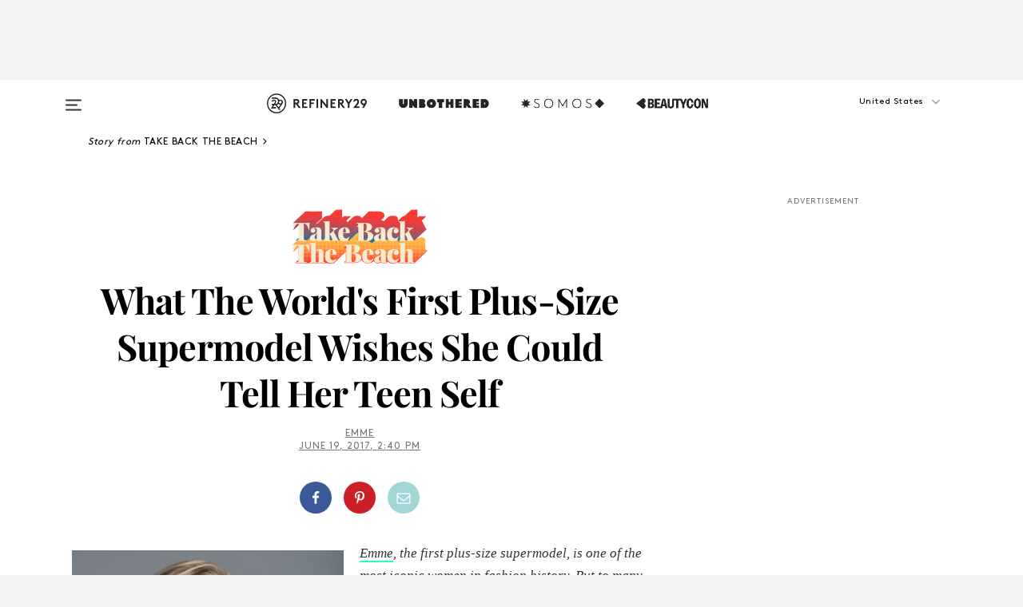

--- FILE ---
content_type: text/html; charset=utf-8
request_url: https://www.refinery29.com/en-us/2017/06/159387/plus-size-model-eating-disorder-letter
body_size: 33332
content:

    <!DOCTYPE html>
    <html lang='en'>
      <head>
        
    <script>
      if (window.location.hostname !== window.atob('d3d3LnJlZmluZXJ5MjkuY29t')) {
        window.location = window.atob('aHR0cDovL3d3dy5yZWZpbmVyeTI5LmNvbS9lbi11cy8yMDE3LzA2LzE1OTM4Ny9wbHVzLXNpemUtbW9kZWwtZWF0aW5nLWRpc29yZGVyLWxldHRlcg==');
      }
    </script>

        <script type="text/javascript">
          window.loadAdLib = function(e,t,a,r){var n=r.includes("refinery29");if(!window.__AdLib){var o=document.createElement("script");o.src=e,o.id="ad-lib",o.onload=function(){window.__AdLib&&(window.__AdLib.env=n?"production":"development",window.__AdLib.template="master",window.__AdLib.site="refinery29",window.__AdLib.brand="refinery29",window.__AdLib.domain=n?".refinery29.com":".rf29.net",window.__AdLib.init())},o.onerror=function(e){console.error("Ad-Lib could not load it's script.",e)},document.head.appendChild(o)}}
        </script>
        <link
          rel="preload"
          as="script"
          href="https://web-statics-cdn.refinery29.com/vendor/ad-lib/v3_1_0/vice-ad-lib.js"
          onload="window.loadAdLib(this.href, 'EN', 'TCFv2.2', 'www.refinery29.com');">
        </script>
        <meta charset="utf-8">
        <title data-react-helmet="true">Plus Size Model Emme Aronson Eating Disorder Story</title>
        <meta data-react-helmet="true" content="ie=edge" http-equiv="x-ua-compatible"/><meta data-react-helmet="true" name="title" content="Plus Size Model Emme Aronson Eating Disorder Story" itemprop="title"/><meta data-react-helmet="true" name="description" content="The first plus-size supermodel reflects on what she would want her younger self to know." itemprop="description"/><meta data-react-helmet="true" property="og:url" content="https://www.refinery29.com/en-us/2017/06/159387/plus-size-model-eating-disorder-letter"/><meta data-react-helmet="true" name="twitter:title" content="What The World's First Plus-Size Supermodel Wishes She Could Tell Her Teen Self"/><meta data-react-helmet="true" property="og:title" content="What The World's First Plus-Size Supermodel Wishes She Could Tell Her Teen Self" itemprop="name"/><meta data-react-helmet="true" property="og:description" content="The first plus-size supermodel reflects on what she would want her younger self to know."/><meta data-react-helmet="true" property="og:image" content="https://s2.r29static.com/bin/entry/116/0,675,2000,1050/x/1807635/image.png" itemprop="image"/><meta data-react-helmet="true" property="og:image:secure_url" content="https://s2.r29static.com/bin/entry/116/0,675,2000,1050/x/1807635/image.png" itemprop="image"/><meta data-react-helmet="true" name="twitter:card" content="summary_large_image"/><meta data-react-helmet="true" name="twitter:site" content="@refinery29"/><meta data-react-helmet="true" name="twitter:description" content="The first plus-size supermodel reflects on what she would want her younger self to know."/><meta data-react-helmet="true" name="twitter:image" content="https://s2.r29static.com/bin/entry/116/0,675,2000,1050/x/1807635/image.png"/><meta data-react-helmet="true" name="pinterest:image" content="https://s2.r29static.com/bin/entry/116/112,0,1776,2400/x/1807635/image.png"/><meta data-react-helmet="true" property="fb:app_id" content="155023867867753"/><meta data-react-helmet="true" property="fb:pages" content="86973707921,587074007996399,269626263209765,509115739117952,1562713254009921,583745561686633,656112191237463,284423314989162,974273182666651,192477361634120"/><meta data-react-helmet="true" property="article:publisher" content="refinery29"/><meta data-react-helmet="true" name="viewport" content="width=device-width, initial-scale=1"/><meta data-react-helmet="true" name="theme-color" content="#fd5b4e"/><meta data-react-helmet="true" property="og:image:width" content="2000"/><meta data-react-helmet="true" property="og:image:height" content="1050"/><meta data-react-helmet="true" property="og:type" content="article"/><meta data-react-helmet="true" name="news_keywords" content="emme, emme aronson, plus size model, plus size model emme aronson, eating disorder story, emme aronson letter, emme aronson first plus size model, plus size model eating disorder, emme aronson eating disorder story,"/><meta data-react-helmet="true" name="p:domain_verify" content="b10faeb45f92f5ebf0073a215d615ea9"/><meta data-react-helmet="true" property="entry_template" content="entry.article"/><meta data-react-helmet="true" property="author" content="Emme"/>
        <link data-react-helmet="true" rel="canonical" href="https://www.refinery29.com/en-us/2017/06/159387/plus-size-model-eating-disorder-letter"/><link data-react-helmet="true" rel="publisher" href="https://plus.google.com/101601649207969071719"/><link data-react-helmet="true" rel="rich-pin-icon" href="https://www.refinery29.com/assets/08c2e62e7d1f514259af92204bc9c284.ico"/><link data-react-helmet="true" rel="alternate" hreflang="en" href="https://www.refinery29.com/en-us/2017/06/159387/plus-size-model-eating-disorder-letter"/><link data-react-helmet="true" rel="alternate" hreflang="x-default" href="https://www.refinery29.com/en-us/2017/06/159387/plus-size-model-eating-disorder-letter"/>
        <script data-react-helmet="true" type="application/ld+json">{"@context":"http://schema.org","@type":"WebPage","name":"Refinery29","url":"https://www.refinery29.com/en-us","potentialAction":{"@type":"SearchAction","target":"https://www.refinery29.com/en-us/search?q={Refinery29}","query-input":"required name=Refinery29","sameAs":["https://www.facebook.com/refinery29","https://twitter.com/refinery29","https://www.pinterest.com/refinery29/","https://instagram.com/refinery29","https://www.youtube.com/Refinery29TV"]},"image":"https://www.refinery29.com/assets/images/r29-logo-b.svg"}</script><script data-react-helmet="true" type="application/ld+json">{"@context":"http://schema.org","@type":"WebSite","name":"Refinery29","url":"https://www.refinery29.com/en-us","potentialAction":{"@type":"SearchAction","target":"https://www.refinery29.com/en-us/search?q={Refinery29}","query-input":"required name=Refinery29","sameAs":["https://www.facebook.com/refinery29","https://twitter.com/refinery29","https://www.pinterest.com/refinery29/","https://instagram.com/refinery29","https://www.youtube.com/Refinery29TV"]},"image":"https://www.refinery29.com/assets/images/r29-logo-b.svg"}</script><script data-react-helmet="true" type="application/ld+json">{"@context":"http://schema.org","@type":"NewsArticle","mainEntityOfPage":{"@type":"WebPage","@id":"https://www.refinery29.com/en-us/2017/06/159387/plus-size-model-eating-disorder-letter"},"headline":"What The World&#x27;s First Plus-Size Supermodel Wishes She Could Tell Her Teen Self","url":"https://www.refinery29.com/en-us/2017/06/159387/plus-size-model-eating-disorder-letter","thumbnailUrl":"https://s2.r29static.com/bin/entry/116/x/1807635/image.png","image":{"@type":"ImageObject","url":"https://s2.r29static.com/bin/entry/116/x/1807635/image.png","height":2400,"width":2000},"datePublished":"2017-06-19T14:40:00.000Z","dateModified":"2017-06-19T14:40:00.000Z","author":{"@type":"Person","name":"Emme"},"creator":["Emme"],"articleSection":"Trends","keywords":["Take Back The Beach","Body","Health Trends","Wellness"],"publisher":{"@type":"Organization","name":"Refinery29","logo":{"@type":"ImageObject","url":"https://www.refinery29.com/assets/images/refinery29.png","width":54,"height":54}},"description":"The first plus-size supermodel reflects on what she would want her younger self to know."}</script><script data-react-helmet="true" type="application/ld+json">{"@context":"http://schema.org","@type":"BreadcrumbList","itemListElement":[{"@type":"ListItem","position":1,"item":{"@id":"en-us/take-back-the-beach","url":"https://www.refinery29.com/en-us/take-back-the-beach","name":"Take Back The Beach"}},{"@type":"ListItem","position":2,"item":{"@id":"en-us/body","url":"https://www.refinery29.com/en-us/body","name":"Body"}},{"@type":"ListItem","position":3,"item":{"@id":"en-us/health-trends","url":"https://www.refinery29.com/en-us/health-trends","name":"Health Trends"}},{"@type":"ListItem","position":4,"item":{"@id":"en-us/health","url":"https://www.refinery29.com/en-us/health","name":"Wellness"}}]}</script><script data-react-helmet="true" type="application/ld+json">{"@context":"http://schema.org","@type":"ImageObject","author":"Photo: Courtesy of Emme Aronson.","contentUrl":"https://s2.r29static.com/bin/entry/116/x/1807635/image.png","description":null}</script><script data-react-helmet="true" type="application/ld+json">{"@context":"http://schema.org","@type":"Person","name":"Emme","image":"https://s1.r29static.com/bin/default_author_image/553/0,0,1000,1000/x/1484274/image.png","url":"https://www.refinery29.com/en-us/author/emme"}</script>
        <link id='main-styles' rel='stylesheet' href='/assets/styles.1a6fc843c5b8cd941845.css' type='text/css' />
        <link id='htlbid-styles' rel='stylesheet' href='https://htlbid.com/v3/refinery29-v2.com/htlbid.css' type='text/css' />
      </head>
      <body id='enUS' class='en'>
<div id='r29-app'><div data-reactroot=""><main><a id="skip" href="#r29-container">Skip navigation!</a><div class=""><div><div class="main"><div class="header-ad-container"><div><span>ADVERTISEMENT</span><div class="ad htlad-ad-header" data-ad-size="7x7,8x8,728x90,970x90,970x250" data-ad-position="header" data-slot-id="scrollable-header" data-targeting="{&quot;sponsorship&quot;:null,&quot;section_name&quot;:[&quot;body&quot;,&quot;health-trends&quot;,&quot;take-back-the-beach&quot;,&quot;wellness&quot;],&quot;collections&quot;:[],&quot;aggregations&quot;:null,&quot;entityid&quot;:159387,&quot;aid&quot;:&quot;plus-size-model-eating-disorder-letter&quot;,&quot;pageid&quot;:&quot;plus-size-model-eating-disorder-letter&quot;,&quot;pagetype&quot;:&quot;scrollable&quot;,&quot;test&quot;:null,&quot;is_sensitive_content&quot;:false,&quot;edition&quot;:&quot;en-us&quot;,&quot;utm_source&quot;:null,&quot;utm_medium&quot;:null,&quot;utm_content&quot;:null,&quot;utm_campaign&quot;:null,&quot;vertical&quot;:&quot;r29&quot;,&quot;document.referrer&quot;:&quot;&quot;,&quot;keywords&quot;:&quot;emme, emme aronson, plus size model, plus size model emme aronson, eating disorder story, emme aronson letter, emme aronson first plus size model, plus size model eating disorder, emme aronson eating disorder story,&quot;,&quot;ad_count&quot;:5}" id="ad-header"></div></div></div><header role="banner" aria-label="Primary" class="global-header"><div class="global-header-main"><div id="main-menu" class="global-menu"><div class="menu-inner"><div class="global-search-nav" aria-label="global search"><div class="search-drawer"><form class="search-form" action="/en-us/search" method="GET" aria-label="Search"><input type="search" id="search-header" name="q" placeholder="Search" value=""/><div class="search-button" role="button" tabindex="0" aria-label="search button"><svg width="16" height="18" viewBox="0 0 16 18" fill="black" xmlns="http://www.w3.org/2000/svg"><path d="M10.7857 8.71429C10.7857 6.50893 8.99107 4.71428 6.78571 4.71428C4.58036 4.71428 2.78571 6.50893 2.78571 8.71429C2.78571 10.9196 4.58036 12.7143 6.78571 12.7143C8.99107 12.7143 10.7857 10.9196 10.7857 8.71429ZM15.3571 16.1429C15.3571 16.7679 14.8393 17.2857 14.2143 17.2857C13.9107 17.2857 13.6161 17.1607 13.4107 16.9464L10.3482 13.8929C9.30357 14.6161 8.05357 15 6.78571 15C3.3125 15 0.5 12.1875 0.5 8.71429C0.5 5.24107 3.3125 2.42857 6.78571 2.42857C10.2589 2.42857 13.0714 5.24107 13.0714 8.71429C13.0714 9.98214 12.6875 11.2321 11.9643 12.2768L15.0268 15.3393C15.2321 15.5446 15.3571 15.8393 15.3571 16.1429Z" fill="#333333"></path></svg></div></form></div></div><div class="category-children"><div class="category-child"><div><a href="https://www.refinery29.com/en-us/unbothered"><img class="menu-logo" src="/assets/6a9d712b4b1480df334054a94146cc34.png" alt="Unbothered menu logo"/></a></div><p>A community celebrating Black voices, Black art, and Black folx.</p></div><div class="category-child"><div><a href="https://www.refinery29.com/en-us/latine-somos"><img class="menu-logo" src="/assets/1ce585852b9e9a8cba36762b911e0f5f.png" alt="Somos menu logo"/></a></div><p>Latines learning, remembering, healing, and finding joy in our diverse stories.</p></div><div class="category-child"><div><a href="https://www.beautycon.com/"><img class="menu-logo" src="/assets/b3658fb2d9482c50df8996241fb2b67d.png" alt="BeautyCon menu logo"/></a></div><p>Beautycon is a global platform that brings together beauty enthusiasts, brands, and industry leaders to explore the latest trends, innovations, and conversations shaping the future of beauty.</p></div></div><div><div class="category-title">Featured Channels</div><div class="category-children"><div class="category-child"><a href="/en-us/fitted">Fitted</a></div><div class="category-child"><a href="/en-us/horoscope">Horoscopes</a></div><div class="category-child"><a href="/en-us/money-diary">Money Diaries</a></div><div class="category-child"><a href="/en-us/beauty-studio">Beauty Studio</a></div><div class="category-child"><a href="/en-us/aapi-heritage-month">Not Your Token Asian</a></div><div class="category-child"><a href="/en-us/my-period">My Period</a></div></div></div><div><div class="category-title">Get The Latest</div><div class="category-children"><div class="category-child"><a href="/en-us/shopping">Shopping</a></div><div class="category-child"><a href="/en-us/work-and-money">Work &amp; Money</a></div><div class="category-child"><a href="/en-us/health">Sex &amp; Wellness</a></div><div class="category-child"><a href="/en-us/beauty">Beauty</a></div><div class="category-child"><a href="/en-us/us-news">News</a></div><div class="category-child"><a href="/en-us/entertainment">Entertainment</a></div><div class="category-child"><a href="/en-us/fashion">Fashion</a></div><div class="category-child"><a href="/en-us/politics">Politics</a></div><div class="category-child"><a href="/en-us/living">Lifestyle</a></div></div></div><div><div class="category-title">Get In Touch</div><div class="social-icons"><a href="https://www.facebook.com/refinery29/" target="_blank" title="Refinery29&#x27;s Facebook page" aria-label="Refinery29&#x27;s Facebook page"><svg width="56" height="56" viewBox="0 0 56 56" fill="black" role="img" aria-hidden="true"><path d="M36 20H20V36H27.9973V29.9592H25.9579V27.6101H27.9973V25.8804C27.9973 24.8995 28.2684 24.1379 28.8105 23.5958C29.3526 23.0537 30.0883 22.7826 31.0177 22.7826C31.947 22.7826 32.5494 22.817 32.8248 22.8859V24.9769H31.5856C31.1382 24.9769 30.8327 25.0716 30.6692 25.2609C30.5057 25.4502 30.4239 25.7341 30.4239 26.1128V27.6101H32.7473L32.4375 29.9592H30.4239V36H36V20Z"></path></svg></a><a href="https://x.com/refinery29" target="_blank" title="Refinery29&#x27;s Twitter page" aria-label="Refinery29&#x27;s Twitter page"><svg width="56" height="56" viewBox="0 0 56 56" fill="black" role="img" aria-hidden="true"><path fill-rule="evenodd" clip-rule="evenodd" d="M20.0113 35H21.3186L26.435 29.1807L30.5034 35H35L28.9369 26.3703L34.5041 20H33.1743L28.3396 25.5107L24.4628 20H20L25.8603 28.3541L20.0113 35ZM21.8032 20.9809H23.8204L33.1856 34.0742H31.1457L21.8032 20.9809Z"></path></svg></a><a href="https://www.instagram.com/refinery29/" target="_blank" title="Refinery29&#x27;s Instagram page" aria-label="Refinery29&#x27;s Instagram page"><svg width="56" height="56" viewBox="0 0 56 56" fill="black" role="img" aria-hidden="true"><path fill-rule="evenodd" clip-rule="evenodd" d="M28.5 21.4375C27.4167 21.4375 26.7135 21.4453 26.3906 21.461C26.0677 21.4766 25.6875 21.4896 25.25 21.5C24.8542 21.5209 24.5443 21.5573 24.3203 21.6094C24.0964 21.6615 23.9063 21.7188 23.75 21.7813C23.5729 21.8438 23.4115 21.9245 23.2656 22.0235C23.1198 22.1224 22.9792 22.2396 22.8438 22.375C22.7187 22.5 22.6068 22.6354 22.5078 22.7813C22.4089 22.9271 22.3229 23.0938 22.25 23.2813C22.1979 23.4271 22.1458 23.612 22.0938 23.836C22.0417 24.0599 22.0104 24.375 22 24.7813C21.9792 25.2084 21.9635 25.5834 21.9531 25.9063C21.9427 26.2292 21.9375 26.9271 21.9375 28C21.9375 29.0834 21.9453 29.7865 21.9609 30.1094C21.9766 30.4323 21.9896 30.8125 22 31.25C22.0208 31.6459 22.0573 31.9558 22.1094 32.1797C22.1615 32.4037 22.2187 32.5938 22.2812 32.75C22.3438 32.9271 22.4245 33.0886 22.5234 33.2344C22.6224 33.3802 22.7396 33.5209 22.875 33.6563C23 33.7813 23.1354 33.8933 23.2812 33.9922C23.4271 34.0912 23.5937 34.1771 23.7812 34.25C23.9271 34.3021 24.112 34.3542 24.3359 34.4063C24.5599 34.4584 24.875 34.4896 25.2812 34.5C25.7083 34.5209 26.0833 34.5365 26.4062 34.5469C26.7292 34.5573 27.4271 34.5625 28.5 34.5625C29.5833 34.5625 30.2865 34.5547 30.6094 34.5391C30.9323 34.5235 31.3125 34.5104 31.75 34.5C32.1458 34.4792 32.4557 34.4427 32.6797 34.3907C32.9036 34.3386 33.0937 34.2813 33.25 34.2188C33.4271 34.1563 33.5885 34.0756 33.7344 33.9766C33.8802 33.8776 34.0208 33.7604 34.1562 33.625C34.2813 33.5 34.3932 33.3646 34.4922 33.2188C34.5911 33.0729 34.6771 32.9063 34.75 32.7188C34.8021 32.5729 34.8542 32.3881 34.9062 32.1641C34.9583 31.9401 34.9896 31.625 35 31.2188C35.0208 30.7917 35.0365 30.4167 35.0469 30.0938C35.0573 29.7709 35.0625 29.073 35.0625 28C35.0625 26.9167 35.0547 26.2136 35.0391 25.8907C35.0234 25.5677 35.0104 25.1875 35 24.75C34.9792 24.3542 34.9427 24.0443 34.8906 23.8203C34.8385 23.5964 34.7812 23.4063 34.7188 23.25C34.6562 23.0729 34.5755 22.9115 34.4766 22.7657C34.3776 22.6198 34.2604 22.4792 34.125 22.3438C34 22.2188 33.8646 22.1068 33.7188 22.0078C33.5729 21.9089 33.4063 21.8229 33.2188 21.75C33.0729 21.6979 32.888 21.6459 32.6641 21.5938C32.4401 21.5417 32.125 21.5104 31.7188 21.5C31.2917 21.4792 30.9167 21.4636 30.5938 21.4532C30.2708 21.4427 29.5729 21.4375 28.5 21.4375ZM28.5 20C29.5938 20 30.3099 20.0078 30.6484 20.0235C30.987 20.0391 31.3646 20.0521 31.7812 20.0625C32.2188 20.0834 32.5885 20.1224 32.8906 20.1797C33.1927 20.237 33.4687 20.3125 33.7188 20.4063C33.9896 20.5209 34.2422 20.6511 34.4766 20.7969C34.7109 20.9427 34.9375 21.125 35.1562 21.3438C35.375 21.5625 35.5599 21.7917 35.7109 22.0313C35.862 22.2709 35.9896 22.5209 36.0938 22.7813C36.1875 23.0209 36.2656 23.2943 36.3281 23.6016C36.3906 23.9089 36.4271 24.2813 36.4375 24.7188C36.4583 25.1459 36.474 25.5261 36.4844 25.8594C36.4948 26.1927 36.5 26.9063 36.5 28C36.5 29.0938 36.4922 29.8099 36.4766 30.1485C36.4609 30.487 36.4479 30.8646 36.4375 31.2813C36.4167 31.7188 36.3776 32.0886 36.3203 32.3907C36.263 32.6927 36.1875 32.9688 36.0938 33.2188C35.9792 33.4896 35.849 33.7422 35.7031 33.9766C35.5573 34.211 35.375 34.4375 35.1562 34.6563C34.9375 34.875 34.7083 35.0599 34.4688 35.211C34.2292 35.362 33.9792 35.4896 33.7188 35.5938C33.4792 35.6875 33.2057 35.7657 32.8984 35.8282C32.5911 35.8907 32.2188 35.9271 31.7812 35.9375C31.3542 35.9584 30.974 35.974 30.6406 35.9844C30.3073 35.9948 29.5938 36 28.5 36C27.4062 36 26.6901 35.9922 26.3516 35.9766C26.013 35.961 25.6354 35.9479 25.2188 35.9375C24.7812 35.9167 24.4115 35.8776 24.1094 35.8203C23.8073 35.7631 23.5313 35.6875 23.2812 35.5938C23.0104 35.4792 22.7578 35.349 22.5234 35.2032C22.2891 35.0573 22.0625 34.875 21.8438 34.6563C21.625 34.4375 21.4401 34.2084 21.2891 33.9688C21.138 33.7292 21.0104 33.4792 20.9062 33.2188C20.8125 32.9792 20.7344 32.7058 20.6719 32.3985C20.6094 32.0912 20.5729 31.7188 20.5625 31.2813C20.5417 30.8542 20.526 30.474 20.5156 30.1407C20.5052 29.8073 20.5 29.0938 20.5 28C20.5 26.9063 20.5078 26.1901 20.5234 25.8516C20.5391 25.513 20.5521 25.1354 20.5625 24.7188C20.5833 24.2813 20.6224 23.9115 20.6797 23.6094C20.737 23.3073 20.8125 23.0313 20.9062 22.7813C21.0208 22.5104 21.151 22.2578 21.2969 22.0235C21.4427 21.7891 21.625 21.5625 21.8438 21.3438C22.0625 21.125 22.2917 20.9401 22.5312 20.7891C22.7708 20.6381 23.0208 20.5104 23.2812 20.4063C23.5208 20.3125 23.7943 20.2344 24.1016 20.1719C24.4089 20.1094 24.7812 20.0729 25.2188 20.0625C25.6458 20.0417 26.026 20.0261 26.3594 20.0157C26.6927 20.0052 27.4062 20 28.5 20ZM28.5 23.875C29.0729 23.875 29.6094 23.9818 30.1094 24.1953C30.6094 24.4089 31.0469 24.7032 31.4219 25.0782C31.7969 25.4532 32.0911 25.8907 32.3047 26.3907C32.5182 26.8907 32.625 27.4271 32.625 28C32.625 28.573 32.5182 29.1094 32.3047 29.6094C32.0911 30.1094 31.7969 30.5469 31.4219 30.9219C31.0469 31.2969 30.6094 31.5912 30.1094 31.8047C29.6094 32.0183 29.0729 32.125 28.5 32.125C27.9271 32.125 27.3906 32.0183 26.8906 31.8047C26.3906 31.5912 25.9531 31.2969 25.5781 30.9219C25.2031 30.5469 24.9089 30.1094 24.6953 29.6094C24.4818 29.1094 24.375 28.573 24.375 28C24.375 27.4271 24.4818 26.8907 24.6953 26.3907C24.9089 25.8907 25.2031 25.4532 25.5781 25.0782C25.9531 24.7032 26.3906 24.4089 26.8906 24.1953C27.3906 23.9818 27.9271 23.875 28.5 23.875ZM28.5 30.6875C29.2396 30.6875 29.8724 30.4219 30.3984 29.8907C30.9245 29.3594 31.1875 28.7292 31.1875 28C31.1875 27.2604 30.9219 26.6276 30.3906 26.1016C29.8594 25.5755 29.2292 25.3125 28.5 25.3125C27.7604 25.3125 27.1276 25.5782 26.6016 26.1094C26.0755 26.6407 25.8125 27.2709 25.8125 28C25.8125 28.7396 26.0781 29.3724 26.6094 29.8985C27.1406 30.4245 27.7708 30.6875 28.5 30.6875ZM33.7188 23.7188C33.7188 23.9792 33.6302 24.2058 33.4531 24.3985C33.276 24.5912 33.0521 24.6875 32.7812 24.6875C32.5208 24.6875 32.2943 24.5938 32.1016 24.4063C31.9089 24.2188 31.8125 23.9896 31.8125 23.7188C31.8125 23.4584 31.9062 23.237 32.0938 23.0547C32.2813 22.8724 32.5104 22.7813 32.7812 22.7813C33.0417 22.7813 33.263 22.8698 33.4453 23.0469C33.6276 23.224 33.7188 23.4479 33.7188 23.7188Z"></path></svg></a><a href="https://www.pinterest.com/refinery29/" target="_blank" title="Refinery29&#x27;s Pinterest page" aria-label="Refinery29&#x27;s Pinterest page"><svg width="56" height="56" viewBox="0 0 56 56" fill="black" role="img" aria-hidden="true"><path fill-rule="evenodd" clip-rule="evenodd" d="M28.0003 20C23.5821 20 20 23.5817 20 27.9999C20 31.2757 21.9699 34.0898 24.7887 35.3271C24.7662 34.7685 24.7846 34.0979 24.9279 33.4902C25.0817 32.8407 25.9573 29.131 25.9573 29.131C25.9573 29.131 25.7017 28.6203 25.7017 27.8652C25.7017 26.6798 26.3889 25.7944 27.2446 25.7944C27.9723 25.7944 28.3238 26.3409 28.3238 26.9953C28.3238 27.7269 27.8573 28.821 27.6173 29.8344C27.4169 30.683 28.0428 31.3752 28.88 31.3752C30.3958 31.3752 31.4167 29.4285 31.4167 27.1219C31.4167 25.3686 30.2357 24.0562 28.0878 24.0562C25.661 24.0562 24.1492 25.8659 24.1492 27.8873C24.1492 28.5843 24.3547 29.0758 24.6766 29.4564C24.8246 29.6312 24.8452 29.7016 24.7916 29.9023C24.7532 30.0495 24.6651 30.4038 24.6286 30.5443C24.5753 30.7469 24.4112 30.8193 24.228 30.7445C23.1103 30.2882 22.5897 29.0642 22.5897 27.6882C22.5897 25.4157 24.5063 22.6908 28.3073 22.6908C31.3617 22.6908 33.372 24.901 33.372 27.2735C33.372 30.4117 31.6273 32.7562 29.0554 32.7562C28.1917 32.7562 27.3792 32.2893 27.101 31.7591C27.101 31.7591 26.6365 33.6023 26.5381 33.9582C26.3685 34.575 26.0365 35.1915 25.7329 35.6719C26.4525 35.8844 27.2125 36 28.0003 36C32.4181 36 36 32.4183 36 27.9999C36 23.5817 32.4181 20 28.0003 20" fill="black"></path></svg></a><a href="https://www.snapchat.com/add/refinery29" target="_blank" title="Add Refinery29 on Snapchat" aria-label="Add Refinery29 on Snapchat"><svg width="56" height="56" viewBox="0 0 56 56" fill="black" role="img" aria-hidden="true"><path d="M24.1288 22.7136C23.7038 23.6651 23.8717 25.3699 23.9397 26.5621C23.4807 26.8163 22.8913 26.3703 22.5577 26.3703C22.2106 26.3703 21.7962 26.5982 21.731 26.9381C21.6843 27.183 21.7941 27.5398 22.5818 27.8506C22.8863 27.971 23.611 28.1126 23.7789 28.5076C24.0147 29.0627 22.5676 31.6248 20.2952 31.9986C20.1174 32.0276 19.9906 32.1862 20.0005 32.366C20.0402 33.0563 21.5887 33.3267 22.275 33.4329C22.3452 33.5278 22.4018 33.9285 22.4918 34.2336C22.5322 34.3703 22.6363 34.5338 22.9041 34.5338C23.2533 34.5338 23.8334 34.2648 24.8435 34.4319C25.8338 34.5968 26.7645 36 28.5517 36C30.2128 36 31.2038 34.5904 32.1572 34.4319C32.709 34.3405 33.1829 34.3696 33.7127 34.4729C34.0775 34.5444 34.4048 34.5841 34.5089 34.2258C34.6003 33.9165 34.6562 33.5235 34.725 33.4308C35.405 33.3253 36.9605 33.0556 36.9995 32.3653C37.0094 32.1855 36.8826 32.0276 36.7048 31.9979C34.4707 31.6297 32.9796 29.0754 33.2211 28.5069C33.3883 28.1126 34.108 27.9724 34.4182 27.8499C34.9948 27.6227 35.2838 27.343 35.2775 27.0195C35.2697 26.6053 34.771 26.3582 34.4041 26.3582C34.0308 26.3582 33.4946 26.8 33.0603 26.5607C33.1283 25.3586 33.2955 23.6616 32.8712 22.7108C32.0672 20.9104 30.2787 20 28.4908 20C26.7143 20 24.9391 20.8977 24.1288 22.7136Z"></path></svg></a><a href="https://www.youtube.com/refinery29" target="_blank" title="Refinery29&#x27;s YouTube channel" aria-label="Refinery29&#x27;s YouTube channel"><svg width="56" height="56" viewBox="0 0 56 56" fill="black" role="img" aria-hidden="true"><path d="M37.5812 24.0397C37.468 23.6461 37.2474 23.2897 36.943 23.0085C36.6299 22.7186 36.2462 22.5112 35.8281 22.406C34.2633 22.004 27.9942 22.004 27.9942 22.004C25.3806 21.975 22.7677 22.1025 20.1702 22.3857C19.7521 22.4987 19.3691 22.7107 19.0554 23.0028C18.7471 23.2919 18.5238 23.6483 18.4071 24.0389C18.1269 25.51 17.9908 27.0038 18.0005 28.5C17.9905 29.9949 18.1263 31.4881 18.4071 32.9611C18.5213 33.35 18.7438 33.7049 19.0529 33.9915C19.362 34.2782 19.747 34.4852 20.1702 34.5948C21.7559 34.996 27.9942 34.996 27.9942 34.996C30.6111 35.025 33.2273 34.8975 35.8281 34.6143C36.2462 34.5091 36.6299 34.3017 36.943 34.0118C37.2513 33.7252 37.4704 33.3687 37.5804 32.9806C37.8679 31.51 38.0077 30.0157 37.9978 28.5187C38.0195 27.0153 37.8798 25.5147 37.5812 24.0397ZM26.0011 31.2803V25.7205L31.2171 28.5008L26.0011 31.2803Z"></path></svg></a><a href="https://www.tiktok.com/@refinery29" target="_blank" title="Refinery29 on TikTok" aria-label="Refinery29 on TikTok"><svg width="56" height="56" viewBox="0 0 56 56" fill="black" role="img" aria-hidden="true"><path fill-rule="evenodd" clip-rule="evenodd" d="M31.4908 25.2742C32.6132 25.9313 33.7125 26.3461 35 26.4747V23.7562C34.0075 23.6801 32.9924 23.0465 32.3865 22.3424C32.0187 21.9151 31.7425 21.408 31.5969 20.8676C31.5744 20.784 31.4826 20.2511 31.4719 20H28.628V20.6786V22.3029V29.2038V30.1679C28.628 30.7168 28.6695 31.2862 28.4613 31.8055C27.9518 33.0764 26.3591 33.6316 25.1298 32.9939C22.7357 31.7424 24.0705 28.27 26.551 28.5908V25.7701C26.2122 25.7649 25.7723 25.8301 25.6141 25.849C25.1277 25.907 24.6563 26.042 24.2062 26.2292C21.6328 27.2995 20.3116 30.2524 21.3623 32.8153L21.331 32.7277C22.6604 36.1247 27.1531 37.0798 29.8457 34.6274C31.7236 32.9169 31.4908 30.5397 31.4908 28.2712V25.2742Z"></path></svg></a><a href="https://jump.refinery29.com/join/24/signup-all-newsletters?utm_source=footer&amp;utm_medium=emailsignup&amp;_ga=2.174034529.350230817.1728573652-162356488.1728573652" target="_blank" title="Sign up for Refinery29 newsletters" aria-label="Sign up for Refinery29 newsletters"><svg width="52" height="56" viewBox="0 0 52 56" fill="black" role="img" aria-hidden="true"><path d="M34.1429 33.7678V25.625C33.9167 25.8795 33.6728 26.1127 33.4113 26.3248C31.5169 27.7809 30.0113 28.9754 28.8945 29.9085C28.534 30.2124 28.2407 30.4492 28.0145 30.6189C27.7883 30.7885 27.4826 30.9599 27.0974 31.1331C26.7121 31.3063 26.3499 31.3928 26.0106 31.3928H25.9894C25.6501 31.3928 25.2879 31.3063 24.9026 31.1331C24.5174 30.9599 24.2117 30.7885 23.9855 30.6189C23.7593 30.4492 23.466 30.2124 23.1055 29.9085C21.9887 28.9754 20.4831 27.7809 18.5887 26.3248C18.3272 26.1127 18.0833 25.8795 17.8571 25.625V33.7678C17.8571 33.8597 17.8907 33.9393 17.9579 34.0064C18.025 34.0736 18.1045 34.1071 18.1964 34.1071H33.8036C33.8955 34.1071 33.975 34.0736 34.0421 34.0064C34.1093 33.9393 34.1429 33.8597 34.1429 33.7678ZM34.1429 22.6244V22.3647L34.1376 22.2268L34.1057 22.0943L34.0474 21.9989L33.952 21.9194L33.8036 21.8928H18.1964C18.1045 21.8928 18.025 21.9264 17.9579 21.9936C17.8907 22.0607 17.8571 22.1402 17.8571 22.2321C17.8571 23.4196 18.3767 24.4234 19.4157 25.2433C20.7799 26.3177 22.1972 27.438 23.6674 28.6043C23.7098 28.6397 23.8335 28.7439 24.0385 28.9171C24.2435 29.0903 24.4061 29.2228 24.5262 29.3147C24.6464 29.4066 24.8037 29.5179 24.998 29.6487C25.1924 29.7795 25.3709 29.8767 25.5335 29.9403C25.6961 30.0039 25.848 30.0357 25.9894 30.0357H26.0106C26.152 30.0357 26.3039 30.0039 26.4665 29.9403C26.6291 29.8767 26.8076 29.7795 27.002 29.6487C27.1963 29.5179 27.3536 29.4066 27.4738 29.3147C27.5939 29.2228 27.7565 29.0903 27.9615 28.9171C28.1665 28.7439 28.2902 28.6397 28.3326 28.6043C29.8028 27.438 31.2201 26.3177 32.5843 25.2433C32.966 24.9394 33.3211 24.5311 33.6498 24.0187C33.9785 23.5062 34.1429 23.0415 34.1429 22.6244ZM35.5 22.2321V33.7678C35.5 34.2344 35.3339 34.6337 35.0017 34.966C34.6695 35.2982 34.2701 35.4643 33.8036 35.4643H18.1964C17.7299 35.4643 17.3305 35.2982 16.9983 34.966C16.6661 34.6337 16.5 34.2344 16.5 33.7678V22.2321C16.5 21.7656 16.6661 21.3662 16.9983 21.034C17.3305 20.7018 17.7299 20.5357 18.1964 20.5357H33.8036C34.2701 20.5357 34.6695 20.7018 35.0017 21.034C35.3339 21.3662 35.5 21.7656 35.5 22.2321Z"></path></svg></a></div></div></div></div><button type="button" class="hamburger-menu desktop" aria-label="Open menu" aria-expanded="false" aria-controls="main-menu"><svg width="20" height="15" viewBox="0 0 20 15" fill="black" xmlns="http://www.w3.org/2000/svg"><rect y="0.5" width="20" height="2" rx="1" fill="#333333"></rect><rect y="6.5" width="15" height="2" rx="1" fill="#333333"></rect><rect y="12.5" width="20" height="2" rx="1" fill="#333333"></rect></svg></button><div class="header-verticals desktop"><a href="https://www.refinery29.com/en-us"><img class="menu-logo" src="/assets/90e3b0501ff143bd058ecb3f754a4430.png" alt="Refinery29 logo"/></a><a href="https://www.refinery29.com/en-us/unbothered"><img class="menu-logo" src="/assets/9aa89696be7da8b249e2ee2622a111e9.png" alt="Unbothered logo"/></a><a href="https://www.refinery29.com/en-us/latine-somos"><img class="menu-logo" src="/assets/cda4774d79df76d9c5ab2dfba3784155.png" alt="Somos logo"/></a><a href="https://www.beautycon.com/"><img class="menu-logo" src="/assets/d68e2ddc49f6065953daf57eac5b849a.png" alt="BeautyCon logo"/></a></div><div class="header-verticals desktop r29-only-menu"><a href="https://www.refinery29.com/en-us"><img class="menu-logo" src="/assets/90e3b0501ff143bd058ecb3f754a4430.png" alt="Refinery29 logo"/></a></div><div class="header-mobile-logo mobile"><a href="https://www.refinery29.com/en-us"><img class="menu-logo" src="/assets/90e3b0501ff143bd058ecb3f754a4430.png" alt="Refinery29 logo"/></a></div><div class="desktop edition-switch-wrapper"><div class="global-edition-switch" aria-label="Edition selector"><div class="current-edition" tabindex="0" role="button" aria-expanded="false" aria-haspopup="true"><span>United States</span><i class="fa fa-angle-down " aria-label="angle-down" aria-hidden="true"><svg width="1792" height="1792" viewBox="0 0 1792 1792"><path d="M1395 736q0 13-10 23l-466 466q-10 10-23 10t-23-10L407 759q-10-10-10-23t10-23l50-50q10-10 23-10t23 10l393 393 393-393q10-10 23-10t23 10l50 50q10 10 10 23z"/></svg></i></div><ul class=""><li class="label" aria-label="locales">Switch To</li><li><a href="https://www.refinery29.com/en-gb"><span>United Kingdom</span></a></li><li><a href="https://www.refinery29.com/de-de"><span>Germany</span></a></li><li><a href="https://www.refinery29.com/fr-fr"><span>France</span></a></li><li><a href="https://www.refinery29.com/en-au"><span>Australia</span></a></li></ul></div></div><div class="mobile edition-switch-wrapper"></div><button type="button" class="hamburger-menu mobile" aria-label="Open menu" aria-expanded="false" aria-controls="main-menu"><svg width="20" height="15" viewBox="0 0 20 15" fill="black" xmlns="http://www.w3.org/2000/svg"><rect y="0.5" width="20" height="2" rx="1" fill="#333333"></rect><rect y="6.5" width="15" height="2" rx="1" fill="#333333"></rect><rect y="12.5" width="20" height="2" rx="1" fill="#333333"></rect></svg></button></div></header><div class="mobile-header-verticals-wrapper"><div class="mobile-header-verticals"><div class="mobile-vertical"><a href="https://www.refinery29.com/en-us/unbothered"><img class="menu-logo" src="/assets/6a9d712b4b1480df334054a94146cc34.png" alt="Unbothered menu logo"/></a></div><div class="mobile-vertical"><a href="https://www.refinery29.com/en-us/latine-somos"><img class="menu-logo" src="/assets/1ce585852b9e9a8cba36762b911e0f5f.png" alt="Somos menu logo"/></a></div><div class="mobile-vertical"><a href="https://www.beautycon.com/"><img class="menu-logo" src="/assets/b3658fb2d9482c50df8996241fb2b67d.png" alt="BeautyCon menu logo"/></a></div></div></div><div id="r29-container"><div><header hidden="" class="condensed-header hidden"><a href="/en-us"><div class="r29-logo"><img src="/assets/d27ad8510dcf0eef13f6419f4f9a76e6.svg" alt="Refinery29"/></div></a><div class="condensed-title"><span>Now Reading</span><h4>Emme's Letter To Her Teenaged Self</h4></div><div class="story-share"><button class="fa fa-facebook " aria-label="facebook" aria-hidden="true"><svg height="1792" viewBox="0 0 1792 1792" width="1792" role="img" aria-hidden="true"><path d="m1343 12v264h-157q-86 0-116 36t-30 108v189h293l-39 296h-254v759h-306v-759h-255v-296h255v-218q0-186 104-288.5t277-102.5q147 0 228 12z"/></svg>
</button><div data-href="https://pinterest.com/pin/create/button/?url=https%3A%2F%2Fwww.refinery29.com%2Fen-us%2F2017%2F06%2F159387%2Fplus-size-model-eating-disorder-letter%3Futm_source%3Dpinterest%26utm_medium%3Dpinterest_share&amp;media=http%3A%2F%2Fs2.r29static.com%2Fbin%2Fentry%2F116%2F112%2C0%2C1776%2C2400%2Fx%2F1807635%2Fimage.png&amp;description=What%20The%20World&#x27;s%20First%20Plus-Size%20Supermodel%20Wishes%20She%20Could%20Tell%20Her%20Teen%20Self%2B%23refinery29" data-pin-custom="true" style="display:inline-block" role="button" tabindex="0"><button class="fa fa-pinterest-p" title="Share on Pinterest" aria-label="Share on Pinterest"><svg height="1792" viewBox="0 0 1792 1792" width="1792" role="img" aria-hidden="true"><path d="m256 597q0-108 37.5-203.5t103.5-166.5 152-123 185-78 202-26q158 0 294 66.5t221 193.5 85 287q0 96-19 188t-60 177-100 149.5-145 103-189 38.5q-68 0-135-32t-96-88q-10 39-28 112.5t-23.5 95-20.5 71-26 71-32 62.5-46 77.5-62 86.5l-14 5-9-10q-15-157-15-188 0-92 21.5-206.5t66.5-287.5 52-203q-32-65-32-169 0-83 52-156t132-73q61 0 95 40.5t34 102.5q0 66-44 191t-44 187q0 63 45 104.5t109 41.5q55 0 102-25t78.5-68 56-95 38-110.5 20-111 6.5-99.5q0-173-109.5-269.5t-285.5-96.5q-200 0-334 129.5t-134 328.5q0 44 12.5 85t27 65 27 45.5 12.5 30.5q0 28-15 73t-37 45q-2 0-17-3-51-15-90.5-56t-61-94.5-32.5-108-11-106.5z"/></svg>
</button></div><button class="fa fa-envelope-o" title="Share by Email" aria-label="Share by Email"><svg height="1792" viewBox="0 0 1792 1792" width="1792"><path d="m1664 1504v-768q-32 36-69 66-268 206-426 338-51 43-83 67t-86.5 48.5-102.5 24.5h-2q-48 0-102.5-24.5t-86.5-48.5-83-67q-158-132-426-338-37-30-69-66v768q0 13 9.5 22.5t22.5 9.5h1472q13 0 22.5-9.5t9.5-22.5zm0-1051v-24.5l-.5-13-3-12.5-5.5-9-9-7.5-14-2.5h-1472q-13 0-22.5 9.5t-9.5 22.5q0 168 147 284 193 152 401 317 6 5 35 29.5t46 37.5 44.5 31.5 50.5 27.5 43 9h2q20 0 43-9t50.5-27.5 44.5-31.5 46-37.5 35-29.5q208-165 401-317 54-43 100.5-115.5t46.5-131.5zm128-37v1088q0 66-47 113t-113 47h-1472q-66 0-113-47t-47-113v-1088q0-66 47-113t113-47h1472q66 0 113 47t47 113z"/></svg></button></div></header><article class="r29-article-container "><div class="primary-tag-banner"><a href="/en-us/take-back-the-beach"><span class="story-from"><span>Story from <span class="tag-name">Take Back The Beach</span></span></span><i class="fa fa-angle-right " aria-label="angle-right" aria-hidden="true"><svg height="1792" viewBox="0 0 1792 1792" width="1792"><path d="m1171 960q0 13-10 23l-466 466q-10 10-23 10t-23-10l-50-50q-10-10-10-23t10-23l393-393-393-393q-10-10-10-23t10-23l50-50q10-10 23-10t23 10l466 466q10 10 10 23z"/></svg></i></a></div><div class="r29-article right-rail-article"><div class="right-rail-ad-container"><div class="right-rail-floater null"><div class="right-rail-ad" id="rr-ad"><span>ADVERTISEMENT</span><div class="ad htlad-ad-right-rail" data-ad-size="300x250,300x600" data-ad-position="right" data-slot-id="scrollable-right" data-targeting="{&quot;sponsorship&quot;:null,&quot;section_name&quot;:[&quot;body&quot;,&quot;health-trends&quot;,&quot;take-back-the-beach&quot;,&quot;wellness&quot;],&quot;collections&quot;:[],&quot;aggregations&quot;:null,&quot;entityid&quot;:159387,&quot;aid&quot;:&quot;plus-size-model-eating-disorder-letter&quot;,&quot;pageid&quot;:&quot;plus-size-model-eating-disorder-letter&quot;,&quot;pagetype&quot;:&quot;scrollable&quot;,&quot;test&quot;:null,&quot;is_sensitive_content&quot;:false,&quot;edition&quot;:&quot;en-us&quot;,&quot;utm_source&quot;:null,&quot;utm_medium&quot;:null,&quot;utm_content&quot;:null,&quot;utm_campaign&quot;:null,&quot;vertical&quot;:&quot;r29&quot;,&quot;document.referrer&quot;:&quot;&quot;,&quot;keywords&quot;:&quot;emme, emme aronson, plus size model, plus size model emme aronson, eating disorder story, emme aronson letter, emme aronson first plus size model, plus size model eating disorder, emme aronson eating disorder story,&quot;,&quot;ad_count&quot;:6}" id="ad-right-rail"></div></div></div></div><div class="header"><div class="branding-banner program"><a href="http://www.refinery29.com/take-back-the-beach" target="_blank"><div class="branding"><img src="https://s2.r29static.com/bin/entry/952/x/1796361/image.png"/></div></a></div><h1 class="title">What The World&#x27;s First Plus-Size Supermodel Wishes She Could Tell Her Teen Self</h1><div class="bylines-container"><div class="byline main-contributors"><span class="contributor"><a href="/en-us/author/emme">Emme</a></span></div><div class="byline modified"><span><a rel="nofollow" href="/en-us/archives/2017/06/19"><span><span>June 19, 2017</span>, <span>2:40 PM</span></span></a></span></div></div><div class="story-share"><button class="fa fa-facebook " aria-label="facebook" aria-hidden="true"><svg height="1792" viewBox="0 0 1792 1792" width="1792" role="img" aria-hidden="true"><path d="m1343 12v264h-157q-86 0-116 36t-30 108v189h293l-39 296h-254v759h-306v-759h-255v-296h255v-218q0-186 104-288.5t277-102.5q147 0 228 12z"/></svg>
</button><div data-href="https://pinterest.com/pin/create/button/?url=https%3A%2F%2Fwww.refinery29.com%2Fen-us%2F2017%2F06%2F159387%2Fplus-size-model-eating-disorder-letter%3Futm_source%3Dpinterest%26utm_medium%3Dpinterest_share&amp;media=http%3A%2F%2Fs2.r29static.com%2Fbin%2Fentry%2F116%2F112%2C0%2C1776%2C2400%2Fx%2F1807635%2Fimage.png&amp;description=What%20The%20World&#x27;s%20First%20Plus-Size%20Supermodel%20Wishes%20She%20Could%20Tell%20Her%20Teen%20Self%2B%23refinery29" data-pin-custom="true" style="display:inline-block" role="button" tabindex="0"><button class="fa fa-pinterest-p" title="Share on Pinterest" aria-label="Share on Pinterest"><svg height="1792" viewBox="0 0 1792 1792" width="1792" role="img" aria-hidden="true"><path d="m256 597q0-108 37.5-203.5t103.5-166.5 152-123 185-78 202-26q158 0 294 66.5t221 193.5 85 287q0 96-19 188t-60 177-100 149.5-145 103-189 38.5q-68 0-135-32t-96-88q-10 39-28 112.5t-23.5 95-20.5 71-26 71-32 62.5-46 77.5-62 86.5l-14 5-9-10q-15-157-15-188 0-92 21.5-206.5t66.5-287.5 52-203q-32-65-32-169 0-83 52-156t132-73q61 0 95 40.5t34 102.5q0 66-44 191t-44 187q0 63 45 104.5t109 41.5q55 0 102-25t78.5-68 56-95 38-110.5 20-111 6.5-99.5q0-173-109.5-269.5t-285.5-96.5q-200 0-334 129.5t-134 328.5q0 44 12.5 85t27 65 27 45.5 12.5 30.5q0 28-15 73t-37 45q-2 0-17-3-51-15-90.5-56t-61-94.5-32.5-108-11-106.5z"/></svg>
</button></div><button class="fa fa-envelope-o" title="Share by Email" aria-label="Share by Email"><svg height="1792" viewBox="0 0 1792 1792" width="1792"><path d="m1664 1504v-768q-32 36-69 66-268 206-426 338-51 43-83 67t-86.5 48.5-102.5 24.5h-2q-48 0-102.5-24.5t-86.5-48.5-83-67q-158-132-426-338-37-30-69-66v768q0 13 9.5 22.5t22.5 9.5h1472q13 0 22.5-9.5t9.5-22.5zm0-1051v-24.5l-.5-13-3-12.5-5.5-9-9-7.5-14-2.5h-1472q-13 0-22.5 9.5t-9.5 22.5q0 168 147 284 193 152 401 317 6 5 35 29.5t46 37.5 44.5 31.5 50.5 27.5 43 9h2q20 0 43-9t50.5-27.5 44.5-31.5 46-37.5 35-29.5q208-165 401-317 54-43 100.5-115.5t46.5-131.5zm128-37v1088q0 66-47 113t-113 47h-1472q-66 0-113-47t-47-113v-1088q0-66 47-113t113-47h1472q66 0 113 47t47 113z"/></svg></button></div></div><div><div class="ad htlad-1x5" data-ad-size="1x5" data-ad-position="invusion" data-slot-id="scrollable-invusion" data-targeting="{&quot;sponsorship&quot;:null,&quot;section_name&quot;:[&quot;body&quot;,&quot;health-trends&quot;,&quot;take-back-the-beach&quot;,&quot;wellness&quot;],&quot;collections&quot;:[],&quot;aggregations&quot;:null,&quot;entityid&quot;:159387,&quot;aid&quot;:&quot;plus-size-model-eating-disorder-letter&quot;,&quot;pageid&quot;:&quot;plus-size-model-eating-disorder-letter&quot;,&quot;pagetype&quot;:&quot;scrollable&quot;,&quot;test&quot;:null,&quot;is_sensitive_content&quot;:false,&quot;edition&quot;:&quot;en-us&quot;,&quot;utm_source&quot;:null,&quot;utm_medium&quot;:null,&quot;utm_content&quot;:null,&quot;utm_campaign&quot;:null,&quot;vertical&quot;:&quot;r29&quot;,&quot;document.referrer&quot;:&quot;&quot;,&quot;keywords&quot;:&quot;emme, emme aronson, plus size model, plus size model emme aronson, eating disorder story, emme aronson letter, emme aronson first plus size model, plus size model eating disorder, emme aronson eating disorder story,&quot;,&quot;ad_count&quot;:7}" id="ad-article-invusion"></div></div><div id="article-main-content" class=""><div id="editorial-content"><div><section class="body"><div class="trinity-left-column trinityAudioPlaceholder"><div class="trinity-tts-pb" dir="ltr"></div></div><div class="section-outer-container"><div class="section-container section-asset-container left-align half-width"><div class="section-image-container"><div class="section-image"><div><div class="img-container"><div class="loading"></div></div><div class="story-share image-shares"><div data-href="https://pinterest.com/pin/create/button/?url=https%3A%2F%2Fwww.refinery29.com%2Fen-us%2F2017%2F06%2F159387%2Fplus-size-model-eating-disorder-letter%3Futm_source%3Dpinterest%26utm_medium%3Dpinterest_share&amp;media=http%3A%2F%2Fs2.r29static.com%2Fbin%2Fentry%2F116%2Fx%2F1807635%2Fimage.png&amp;description=What%20The%20World&#x27;s%20First%20Plus-Size%20Supermodel%20Wishes%20She%20Could%20Tell%20Her%20Teen%20Self%2B%23refinery29" data-pin-custom="true" style="display:inline-block" role="button" tabindex="0"><button class="fa fa-pinterest-p" title="Share on Pinterest" aria-label="Share on Pinterest"><svg height="1792" viewBox="0 0 1792 1792" width="1792" role="img" aria-hidden="true"><path d="m256 597q0-108 37.5-203.5t103.5-166.5 152-123 185-78 202-26q158 0 294 66.5t221 193.5 85 287q0 96-19 188t-60 177-100 149.5-145 103-189 38.5q-68 0-135-32t-96-88q-10 39-28 112.5t-23.5 95-20.5 71-26 71-32 62.5-46 77.5-62 86.5l-14 5-9-10q-15-157-15-188 0-92 21.5-206.5t66.5-287.5 52-203q-32-65-32-169 0-83 52-156t132-73q61 0 95 40.5t34 102.5q0 66-44 191t-44 187q0 63 45 104.5t109 41.5q55 0 102-25t78.5-68 56-95 38-110.5 20-111 6.5-99.5q0-173-109.5-269.5t-285.5-96.5q-200 0-334 129.5t-134 328.5q0 44 12.5 85t27 65 27 45.5 12.5 30.5q0 28-15 73t-37 45q-2 0-17-3-51-15-90.5-56t-61-94.5-32.5-108-11-106.5z"/></svg>
</button></div><button class="fa fa-facebook " aria-label="facebook" aria-hidden="true"><svg height="1792" viewBox="0 0 1792 1792" width="1792" role="img" aria-hidden="true"><path d="m1343 12v264h-157q-86 0-116 36t-30 108v189h293l-39 296h-254v759h-306v-759h-255v-296h255v-218q0-186 104-288.5t277-102.5q147 0 228 12z"/></svg>
</button></div><div class="content-caption"><div class="credit">Photo: Courtesy of Emme Aronson.</div></div></div></div></div></div></div><div class="after-section-content"></div><div class="section-outer-container"><div class="section-container section-text-container"><div class="section-text"><em><a href="http://emmestyle.com/" rel="noopener noreferrer nofollow" target="_blank">Emme</a>, the first plus-size supermodel, is one of the most iconic women in fashion history. But to many women who grew up seeing her in magazines (or on shows like </em>Fashion Emergency), <em>she was even more. Emme projected an image of unshakeable confidence and poise. As a non-skinny woman in a sea of ‘90s, Kate Moss-style thinness, she seemed unbothered by being “different.” More than that, she seemed to relish her size and shape. But as I learned from her piece below, the truth behind that glowing confidence is a complicated one. In this letter to her younger self, she tells a story many of us will recognize. (And if you’re someone who needs support for an eating disorder, please call the <a href="https://www.nationaleatingdisorders.org/help-support/contact-helpline" rel="noopener noreferrer nofollow" target="_blank">National Eating Disorders Association Helpline</a> at 1-800-931-2237.) I am thrilled, honored, and thankful to share it on The Anti-Diet Project. — KM</em></div></div></div><div class="after-section-content"><div class="section-ad"><span>Advertisement</span><span>ADVERTISEMENT</span><div class="ad htlad-ad-section-ad-top" data-ad-size="1280x90,728x90,300x250,10x10" data-ad-position="A" data-slot-id="scrollable-scroll-A" data-targeting="{&quot;sponsorship&quot;:null,&quot;section_name&quot;:[&quot;body&quot;,&quot;health-trends&quot;,&quot;take-back-the-beach&quot;,&quot;wellness&quot;],&quot;collections&quot;:[],&quot;aggregations&quot;:null,&quot;entityid&quot;:159387,&quot;aid&quot;:&quot;plus-size-model-eating-disorder-letter&quot;,&quot;pageid&quot;:&quot;plus-size-model-eating-disorder-letter&quot;,&quot;pagetype&quot;:&quot;scrollable&quot;,&quot;test&quot;:null,&quot;is_sensitive_content&quot;:false,&quot;edition&quot;:&quot;en-us&quot;,&quot;utm_source&quot;:null,&quot;utm_medium&quot;:null,&quot;utm_content&quot;:null,&quot;utm_campaign&quot;:null,&quot;vertical&quot;:&quot;r29&quot;,&quot;document.referrer&quot;:&quot;&quot;,&quot;keywords&quot;:&quot;emme, emme aronson, plus size model, plus size model emme aronson, eating disorder story, emme aronson letter, emme aronson first plus size model, plus size model eating disorder, emme aronson eating disorder story,&quot;,&quot;ad_count&quot;:8}" id="ad-section-ad-A"></div></div></div><div class="section-outer-container"><div class="section-container section-text-container"><div class="section-text">Dear Emme,</div></div></div><div class="after-section-content"></div><div class="section-outer-container"><div class="section-container section-text-container"><div class="section-text">This is a letter is a long time coming. It nags at me every day, when I chat with my 15-year-old daughter. I watch her sorting out the business of becoming a woman, absorbing the world’s messages about what that means, looking at herself through the lens of media, celebrity, and yes, her mother, too, and wondering to herself how she measures up. I want, so badly, to find the words to free her from all that comparison and worry, because I know that struggle all too well.</div></div></div><div class="after-section-content"></div><div class="section-outer-container"><div class="section-container section-text-container"><div class="section-text">And then I think of you, my teenaged self, lying on your bedroom floor, tearfully wrenching yourself into a pair of Calvin Klein jeans — the ones from that Brooke Shields ad — willing them to fit and knowing they never will. Because you are not Brooke Shields. And the sooner you know that, the sooner your life as Emme will begin. What magic words could I say to convince you to get up off the floor?</div></div></div><div class="after-section-content"><div class="ad native-ad" data-ad-size="fluid" data-ad-position="native" data-slot-id="native" data-targeting="{&quot;sponsorship&quot;:null,&quot;section_name&quot;:[&quot;body&quot;,&quot;health-trends&quot;,&quot;take-back-the-beach&quot;,&quot;wellness&quot;],&quot;collections&quot;:[],&quot;aggregations&quot;:null,&quot;entityid&quot;:159387,&quot;aid&quot;:&quot;plus-size-model-eating-disorder-letter&quot;,&quot;pageid&quot;:&quot;plus-size-model-eating-disorder-letter&quot;,&quot;pagetype&quot;:&quot;scrollable&quot;,&quot;test&quot;:null,&quot;is_sensitive_content&quot;:false,&quot;edition&quot;:&quot;en-us&quot;,&quot;utm_source&quot;:null,&quot;utm_medium&quot;:null,&quot;utm_content&quot;:null,&quot;utm_campaign&quot;:null,&quot;vertical&quot;:&quot;r29&quot;,&quot;document.referrer&quot;:&quot;&quot;,&quot;keywords&quot;:&quot;emme, emme aronson, plus size model, plus size model emme aronson, eating disorder story, emme aronson letter, emme aronson first plus size model, plus size model eating disorder, emme aronson eating disorder story,&quot;}" id="ad-native-add"></div></div><div class="section-outer-container"><div class="section-container section-text-container"><div class="section-text">Things weren’t easy in that house, I know. Your mother always on a diet, and your stepfather, obsessed with controlling his weight — and yours. In his disordered eating, he was struggling with the wounds of his own childhood, inflicting his suffering on those around him too. That’s how it works with bullies. They’ve been hurt, so they hurt others. But how could you know that then? All you knew was that, in the eyes of those who should have loved you unconditionally, your body was unacceptable.</div></div></div><div class="after-section-content"><div class="section-ad"><span>Advertisement</span><span>ADVERTISEMENT</span><div class="ad htlad-ad-section-ad-scroll" data-ad-size="1280x90,728x90,300x250,10x10" data-ad-position="B" data-slot-id="scrollable-scroll" data-targeting="{&quot;sponsorship&quot;:null,&quot;section_name&quot;:[&quot;body&quot;,&quot;health-trends&quot;,&quot;take-back-the-beach&quot;,&quot;wellness&quot;],&quot;collections&quot;:[],&quot;aggregations&quot;:null,&quot;entityid&quot;:159387,&quot;aid&quot;:&quot;plus-size-model-eating-disorder-letter&quot;,&quot;pageid&quot;:&quot;plus-size-model-eating-disorder-letter&quot;,&quot;pagetype&quot;:&quot;scrollable&quot;,&quot;test&quot;:null,&quot;is_sensitive_content&quot;:false,&quot;edition&quot;:&quot;en-us&quot;,&quot;utm_source&quot;:null,&quot;utm_medium&quot;:null,&quot;utm_content&quot;:null,&quot;utm_campaign&quot;:null,&quot;vertical&quot;:&quot;r29&quot;,&quot;document.referrer&quot;:&quot;&quot;,&quot;keywords&quot;:&quot;emme, emme aronson, plus size model, plus size model emme aronson, eating disorder story, emme aronson letter, emme aronson first plus size model, plus size model eating disorder, emme aronson eating disorder story,&quot;,&quot;ad_count&quot;:9}" id="ad-section-ad-B"></div></div></div><div class="section-outer-container"><div class="section-container section-text-container"><div class="section-text">At school, things were different. There, your body wasn’t “fat,” but strong and capable. You were an athlete, excelling at sports. You became a star rower and eventually would go to Syracuse University on a full athletic scholarship. Even then, you could not see your body for the incredible asset it was.</div></div></div><div class="after-section-content"></div><div class="section-outer-container"><div class="section-container section-text-container"><div class="section-text">And no one else could see the truth either. Your coaches applauded your strength and ability, urging you to hone it — but inside you still carried those lessons learned at home. You didn’t want to be stronger; you wanted to be small. You guzzled diet soda and carefully calculated the calories of each meal, then went to practice to burn them off. Everyone praised your athletic aptitude, but really, that athleticism was the perfect mask for disordered eating.</div></div></div><div class="after-section-content"></div><div class="section-outer-container"><div class="section-container section-text-container"><div class="section-text">Back then, though, people didn’t talk much about eating disorders — especially not when it came to girls who looked like you. (Years later, shortly after you begin modeling, you will take your first big paycheck and go straight to therapy. “You look perfectly fine,” your therapist will say. “Next!”)</div></div></div><div class="after-section-content"></div><div class="section-outer-container"><div class="section-container section-text-container"><div class="section-text">Still, you will begin to understand that you need help. Even as you step into the world of plus-size modeling, where your body will be praised and championed — and where <em>no</em> one will tell you to lose weight — you will know you need help. Eventually, you’ll find the right therapist and begin to mend those wide-open wounds inflicted all the way back in your parents’ house. At last, you’ll grow into the woman I am today: a creator, a mother, an author, a speaker, and a fighter on behalf of girls just like you.</div></div></div><div class="after-section-content"><div class="section-ad"><span>Advertisement</span><span>ADVERTISEMENT</span><div class="ad htlad-ad-section-ad-scroll" data-ad-size="1280x90,728x90,300x250,10x10" data-ad-position="C" data-slot-id="scrollable-scroll" data-targeting="{&quot;sponsorship&quot;:null,&quot;section_name&quot;:[&quot;body&quot;,&quot;health-trends&quot;,&quot;take-back-the-beach&quot;,&quot;wellness&quot;],&quot;collections&quot;:[],&quot;aggregations&quot;:null,&quot;entityid&quot;:159387,&quot;aid&quot;:&quot;plus-size-model-eating-disorder-letter&quot;,&quot;pageid&quot;:&quot;plus-size-model-eating-disorder-letter&quot;,&quot;pagetype&quot;:&quot;scrollable&quot;,&quot;test&quot;:null,&quot;is_sensitive_content&quot;:false,&quot;edition&quot;:&quot;en-us&quot;,&quot;utm_source&quot;:null,&quot;utm_medium&quot;:null,&quot;utm_content&quot;:null,&quot;utm_campaign&quot;:null,&quot;vertical&quot;:&quot;r29&quot;,&quot;document.referrer&quot;:&quot;&quot;,&quot;keywords&quot;:&quot;emme, emme aronson, plus size model, plus size model emme aronson, eating disorder story, emme aronson letter, emme aronson first plus size model, plus size model eating disorder, emme aronson eating disorder story,&quot;,&quot;ad_count&quot;:10}" id="ad-section-ad-C"></div></div></div><div class="section-outer-container"><div class="section-container section-text-container"><div class="section-text">If I had the chance to knock on your bedroom door that day, and find you there, wrestling with a pair of too-small jeans, here is what I would say: It’s the jeans that don’t fit — not you. You are going to do such magnificent things with this body of yours. You’re going to use it to make love. You are going to give <em>birth</em> with it. It’s going to help you build a career. These are the arms with which you will hug people, the middle your children will run to and wrap their own arms around. This body is the vehicle that will carry you through the rest of the beautiful, astonishing life ahead of you. So, please, stop fighting it.</div></div></div><div class="after-section-content"></div><div class="section-outer-container"><div class="section-container section-text-container"><div class="section-text">This is my earnest plea to you, and to every young person out there — because you are certainly not the only teenager lying on the floor, wishing they were different. If others aren’t giving you the respect and love you deserve, give it to yourself. Demand it. Know that all those bullies and critics are dealing with their own pain. So let them deal with it; don’t absorb other people’s problems.</div></div></div><div class="after-section-content"></div><div class="section-outer-container"><div class="section-container section-text-container"><div class="section-text">And don’t try to fit yourself into someone else’s mold either. If the jeans don’t fit, don’t wear them. Find the clothes that fit your body and the life that fits <em>you</em>. Speak up for yourself and soon enough, those bullying voices will fade away, and you’ll find yourself surrounded by people who <em>do </em>treat you with respect and love, and so much more. But you have to do it for yourself first.</div></div></div><div class="after-section-content"><div class="section-ad"><span>Advertisement</span><span>ADVERTISEMENT</span><div class="ad htlad-ad-section-ad-scroll" data-ad-size="1280x90,728x90,300x250,10x10" data-ad-position="D" data-slot-id="scrollable-scroll" data-targeting="{&quot;sponsorship&quot;:null,&quot;section_name&quot;:[&quot;body&quot;,&quot;health-trends&quot;,&quot;take-back-the-beach&quot;,&quot;wellness&quot;],&quot;collections&quot;:[],&quot;aggregations&quot;:null,&quot;entityid&quot;:159387,&quot;aid&quot;:&quot;plus-size-model-eating-disorder-letter&quot;,&quot;pageid&quot;:&quot;plus-size-model-eating-disorder-letter&quot;,&quot;pagetype&quot;:&quot;scrollable&quot;,&quot;test&quot;:null,&quot;is_sensitive_content&quot;:false,&quot;edition&quot;:&quot;en-us&quot;,&quot;utm_source&quot;:null,&quot;utm_medium&quot;:null,&quot;utm_content&quot;:null,&quot;utm_campaign&quot;:null,&quot;vertical&quot;:&quot;r29&quot;,&quot;document.referrer&quot;:&quot;&quot;,&quot;keywords&quot;:&quot;emme, emme aronson, plus size model, plus size model emme aronson, eating disorder story, emme aronson letter, emme aronson first plus size model, plus size model eating disorder, emme aronson eating disorder story,&quot;,&quot;ad_count&quot;:11}" id="ad-section-ad-D"></div></div></div><div class="section-outer-container"><div class="section-container section-text-container"><div class="section-text">I wish you didn’t have to fight this battle. I wish nobody did. But I know you have it in you. So, get up off the floor, girl. Start now, the sooner the better. Look in the mirror and tell yourself, “This is who I am. Take it or leave it.” Then get out there, and tell the world.</div></div></div><div class="after-section-content"></div><div class="section-outer-container"><div class="section-container section-text-container"><div class="section-text">Love,</div></div></div><div class="after-section-content"></div><div class="section-outer-container"><div class="section-container section-text-container"><div class="section-text">Emme.</div></div></div><div class="after-section-content"></div><div class="section-outer-container"><div class="section-container section-text-container"><div class="section-text"><em>Emme is a TV personality, model, spokesperson, activist, and author. Her most recent book is </em><a href="https://www.amazon.com/Chicken-Soup-Soul-Confident-Yourself/dp/1611599652/ref=sr_1_1" rel="noopener noreferrer nofollow" target="_blank">Chicken Soup For The Soul: Curvy and Confident: 101 Stories of Loving Yourself and Your Body</a><em>. Get more from Emme on her website, <a href="https://www.emmestyle.com/" rel="noopener noreferrer nofollow" target="_blank">EmmeStyle.com</a>, and find her on <a href="https://twitter.com/supermodelemme/" rel="noopener noreferrer nofollow" target="_blank">Twitter</a>, <a href="https://www.instagram.com/supermodelemme/" rel="noopener noreferrer nofollow" target="_blank">Instagram</a>, and <a href="https://www.facebook.com/supermodelemme/" rel="noopener noreferrer nofollow" target="_blank">Facebook</a> at @supermodelemme.</em></div></div></div><div class="after-section-content"></div><div class="section-outer-container"><div class="section-container section-text-container"><div class="section-text"><strong><a href="https://www.refinery29.com/en-us/the-anti-diet-project">The Anti-Diet Project</a> is an ongoing series about intuitive eating, sustainable fitness, and body positivity. You can follow Kelsey&#x27;s journey on <a href="https://twitter.com/mskelseymiller" rel="noopener noreferrer nofollow" target="_blank">Twitter</a> and <a href="https://www.instagram.com/mskelseymiller/" rel="noopener noreferrer nofollow" target="_blank">Instagram</a> at <a href="https://twitter.com/mskelseymiller" rel="noopener noreferrer nofollow" target="_blank">@mskelseymiller</a>, or <a href="https://www.facebook.com/KelseyMillerWriter/" rel="noopener noreferrer nofollow" target="_blank">right here</a> on <a href="https://www.facebook.com/KelseyMillerWriter/" rel="noopener noreferrer nofollow" target="_blank">Facebook</a>. Curious about how it all got started? Check out the whole column, <a href="https://www.refinery29.com/en-us/the-anti-diet-project">right here</a>.</strong></div></div></div><div class="after-section-content"><div class="section-ad"><span>Advertisement</span><span>ADVERTISEMENT</span><div class="ad htlad-ad-section-ad-bottom" data-ad-size="1280x90,728x90,300x250,10x10" data-ad-position="bottom" data-slot-id="scrollable-bottom" data-targeting="{&quot;sponsorship&quot;:null,&quot;section_name&quot;:[&quot;body&quot;,&quot;health-trends&quot;,&quot;take-back-the-beach&quot;,&quot;wellness&quot;],&quot;collections&quot;:[],&quot;aggregations&quot;:null,&quot;entityid&quot;:159387,&quot;aid&quot;:&quot;plus-size-model-eating-disorder-letter&quot;,&quot;pageid&quot;:&quot;plus-size-model-eating-disorder-letter&quot;,&quot;pagetype&quot;:&quot;scrollable&quot;,&quot;test&quot;:null,&quot;is_sensitive_content&quot;:false,&quot;edition&quot;:&quot;en-us&quot;,&quot;utm_source&quot;:null,&quot;utm_medium&quot;:null,&quot;utm_content&quot;:null,&quot;utm_campaign&quot;:null,&quot;vertical&quot;:&quot;r29&quot;,&quot;document.referrer&quot;:&quot;&quot;,&quot;keywords&quot;:&quot;emme, emme aronson, plus size model, plus size model emme aronson, eating disorder story, emme aronson letter, emme aronson first plus size model, plus size model eating disorder, emme aronson eating disorder story,&quot;,&quot;ad_count&quot;:12}" id="ad-section-ad-bottom"></div></div></div><div class="section-outer-container"><div id="action_button_container"></div></div></section></div></div><div id="content-bottom"></div><div class="share-bottom-wrapper"><div class="story-share article-bottom two-rows"><button class="fa fa-facebook " aria-label="facebook" aria-hidden="true"><svg height="1792" viewBox="0 0 1792 1792" width="1792" role="img" aria-hidden="true"><path d="m1343 12v264h-157q-86 0-116 36t-30 108v189h293l-39 296h-254v759h-306v-759h-255v-296h255v-218q0-186 104-288.5t277-102.5q147 0 228 12z"/></svg>
</button><button class="fa fa-twitter" title="Share on Twitter" aria-label="Share on Twitter"> <svg viewBox="0 0 512 512" role="img" aria-hidden="true"><path d="M389.2 48h70.6L305.6 224.2 487 464H345L233.7 318.6 106.5 464H35.8L200.7 275.5 26.8 48H172.4L272.9 180.9 389.2 48zM364.4 421.8h39.1L151.1 88h-42L364.4 421.8z"/></svg>
</button><button class="fa fa-flipboard" title="Share on Flipboard" aria-label="Share on Flipboard"><svg viewBox="0 0 1792 1792" width="1792" role="img" aria-hidden="true"><path d="M1792 295V0H0v1792h597l2-301 2-300 296-2 298-1 1-297 2-297 297-2 297-2V295z"/></svg>
</button><button class="fa fa-envelope-o" title="Share by Email" aria-label="Share by Email"><svg height="1792" viewBox="0 0 1792 1792" width="1792"><path d="m1664 1504v-768q-32 36-69 66-268 206-426 338-51 43-83 67t-86.5 48.5-102.5 24.5h-2q-48 0-102.5-24.5t-86.5-48.5-83-67q-158-132-426-338-37-30-69-66v768q0 13 9.5 22.5t22.5 9.5h1472q13 0 22.5-9.5t9.5-22.5zm0-1051v-24.5l-.5-13-3-12.5-5.5-9-9-7.5-14-2.5h-1472q-13 0-22.5 9.5t-9.5 22.5q0 168 147 284 193 152 401 317 6 5 35 29.5t46 37.5 44.5 31.5 50.5 27.5 43 9h2q20 0 43-9t50.5-27.5 44.5-31.5 46-37.5 35-29.5q208-165 401-317 54-43 100.5-115.5t46.5-131.5zm128-37v1088q0 66-47 113t-113 47h-1472q-66 0-113-47t-47-113v-1088q0-66 47-113t113-47h1472q66 0 113 47t47 113z"/></svg></button></div></div><footer class="footer"><div class="byline">Plus Size Model Emme Aronson Eating Disorder Story</div><div class="byline breadcrumbs"><span><span class="bullet"></span><a class="crumb" href="/en-us/take-back-the-beach">Take Back The Beach</a></span><span><span class="bullet"> • </span><a class="crumb" href="/en-us/body">Body</a></span><span><span class="bullet"> • </span><a class="crumb" href="/en-us/health-trends">Health Trends</a></span><span><span class="bullet"> • </span><a class="crumb" href="/en-us/health">Wellness</a></span></div><div class="byline featured-contributors"><div class="featured-byline"><a target="_blank" href="/en-us/author/emme"><span>written by <span class="featured-name">Emme</span></span></a></div></div><div class="byline other-contributors"><span>Photo: Courtesy of Emme Aronson. </span></div></footer><div class="spot-im-comments-container"></div></div></div></article><div></div></div><div id="below-the-fold-modules"><div><div class="module"><header class="module-header"><div class="container"><h2 class="title">More from Trends</h2></div></header><div><div><div class="row"><div><div class="card standard"><a href="/en-us/locking-in-tiktok-trend-personal-development"><div><div class="opener-image"></div></div><div class="story-content"><div class="section">TikTok</div><div class="title"><span>The Soft Life Is Over — This Summer We&#8217;re &#8220;Locking In...</span></div><div class="abstract">The “locking in” side of TikTok is unrelenting. Early morning alarm clocks followed by a montage of to-do lists, meal-prepped oats, and speed typing on</div><div class="story-meta"><div class="author"><span>by <span class="author-name">Jade Biggs</span></span></div></div></div></a></div></div><div><div class="card standard"><a href="/en-us/you-are-not-an-empath"><div><div class="opener-image"></div></div><div class="story-content"><div class="section">Trends</div><div class="title"><span>You&#8217;re Not An Empath, Actually</span></div><div class="abstract">Raise your hand if you’ve heard someone call themselves an “empath”, or you yourself have claimed the label. It sounds virtuous, right? An empath is </div><div class="story-meta"><div class="author"><span>by <span class="author-name">Tanyel Mustafa</span></span></div></div></div></a></div></div><div><div class="card standard last-in-row"><a href="/en-us/lifestyle-wellbeing-products-tried-loved-november-2024"><div><div class="opener-image"></div></div><div class="story-content"><div class="section">Wellness</div><div class="title"><span>All The Lifestyle & Wellbeing Products We Tried & Loved In November</span></div><div class="abstract"></div><div class="story-meta"><div class="author"><span>by <span class="author-name">R29 Team</span></span></div></div></div></a></div></div></div><div class="row row-ad related-content-row-1"><span>Advertisement</span><span>ADVERTISEMENT</span><div class="ad htlad-ad-related-content-row" data-ad-size="10x10,300x250,728x90,970x90,970x250,1280x90" data-ad-position="related" data-slot-id="scrollable-scroll-related" data-targeting="{&quot;sponsorship&quot;:null,&quot;section_name&quot;:[&quot;body&quot;,&quot;health-trends&quot;,&quot;take-back-the-beach&quot;,&quot;wellness&quot;],&quot;collections&quot;:[],&quot;aggregations&quot;:null,&quot;entityid&quot;:159387,&quot;aid&quot;:&quot;plus-size-model-eating-disorder-letter&quot;,&quot;pageid&quot;:&quot;plus-size-model-eating-disorder-letter&quot;,&quot;pagetype&quot;:&quot;scrollable&quot;,&quot;test&quot;:null,&quot;is_sensitive_content&quot;:false,&quot;edition&quot;:&quot;en-us&quot;,&quot;utm_source&quot;:null,&quot;utm_medium&quot;:null,&quot;utm_content&quot;:null,&quot;utm_campaign&quot;:null,&quot;vertical&quot;:&quot;r29&quot;,&quot;document.referrer&quot;:&quot;&quot;,&quot;keywords&quot;:&quot;emme, emme aronson, plus size model, plus size model emme aronson, eating disorder story, emme aronson letter, emme aronson first plus size model, plus size model eating disorder, emme aronson eating disorder story,&quot;,&quot;ad_count&quot;:13}" id="ad-related-content-row-1"></div></div></div><div><div class="row"><div><div class="card standard"><a href="/en-us/all-the-lifestyle-wellbeing-products-we-tried-loved-october-2024"><div><div class="opener-image"></div></div><div class="story-content"><div class="section">Living</div><div class="title"><span>All The Lifestyle & Wellbeing Products We Tried & Loved In October</span></div><div class="abstract"></div><div class="story-meta"><div class="author"><span>by <span class="author-name">R29 Team</span></span></div></div></div></a></div></div><div><div class="card standard"><a href="/en-us/lifestyle-wellbeing-products-tried-loved-september"><div><div class="opener-image"></div></div><div class="story-content"><div class="section">Shopping</div><div class="title"><span>All The Lifestyle And Wellbeing Products We Tried — And Loved — I...</span></div><div class="abstract"></div><div class="story-meta"><div class="author"><span>by <span class="author-name">R29 Team</span></span></div></div></div></a></div></div><div><div class="card standard last-in-row"><a href="/en-us/home-wellness-health-products-july-2024"><div><div class="opener-image"></div></div><div class="story-content"><div class="section">Wellness</div><div class="title"><span>All The Lifestyle & Wellbeing Products We Tried & Loved In July</span></div><div class="abstract"></div><div class="story-meta"><div class="author"><span>by <span class="author-name">R29 Team</span></span></div></div></div></a></div></div></div></div><div><div class="row"><div><div class="card standard"><a href="/en-us/home-wellness-health-products-june-2024"><div><div class="opener-image"></div></div><div class="story-content"><div class="section">Shopping</div><div class="title"><span>All The Lifestyle & Wellbeing Products We Tried & Loved In June</span></div><div class="abstract"></div><div class="story-meta"><div class="author"><span>by <span class="author-name">Tanyel Mustafa</span></span></div></div></div></a></div></div><div><div class="card standard"><a href="/en-us/how-water-became-cool"><div><div class="opener-image"></div></div><div class="story-content"><div class="section">Dedicated Feature</div><div class="title"><span>This Product Proves The Coolest Thing You Can Drink This Summer I...</span></div><div class="abstract">Two months ago, my friend Rose and I traveled to the south of France, where, over the span of two weeks, we traversed the Côte d’Azur, exploring coastal</div><div class="story-meta"><div class="author"><span>by <span class="author-name">Andrea Cheng</span></span></div></div></div></a></div></div><div><div class="card standard last-in-row"><a href="/en-us/black-mental-health-self-diagnosis-tiktok"><div><div class="opener-image"></div></div><div class="story-content"><div class="section">Unbothered</div><div class="title"><span>Why Are So Many Black Women Using TikTok To Self-Diagnose?</span></div><div class="abstract">Let TikTok tell it, I’m neurodivergent. I’ve seen enough lists of signs and symptoms on my FYP to wonder if ADHD or borderline personality disorder sho</div><div class="story-meta"><div class="author"><span>by <span class="author-name">Niki McGloster</span></span></div></div></div></a></div></div></div></div><div><div class="row"><div><div class="card standard"><a href="/en-us/2023/04/11367690/cold-plunge-benefits-latin-america-history"><div><div class="opener-image"></div></div><div class="story-content"><div class="section">Somos Latine</div><div class="title"><span>Cold Plunging Is More Than a Trend — It’s a Latin American Spirit...</span></div><div class="abstract">For more than 120 days, wedding videographer Jordan Ferrone has carefully lowered himself into a tub of ice-cold water, ranging from about 33 to 42 degrees</div><div class="story-meta"><div class="author"><span>by <span class="author-name">Cindy Luquin</span></span></div></div></div></a></div></div><div><div class="card standard"><a href="/en-us/period-cramps-relief-device-vush-aura"><div><div class="opener-image"></div></div><div class="story-content"><div class="section">Health Trends</div><div class="title"><span>Do Period Cramp Relief Devices Actually Work?</span></div><div class="abstract">An “off” button for menstrual cramps seems like something we’d be sold in a Netflix reimagining of The Jetsons, where a teenage Judy Jetson simply ta</div><div class="story-meta"><div class="author"><span>by <span class="author-name">Marshall Bright</span></span></div></div></div></a></div></div><div><div class="card standard last-in-row"><a href="/en-us/2022/05/10974812/what-does-soft-black-girl-summer-mean-tiktok"><div><div class="opener-image"></div></div><div class="story-content"><div class="section">Unbothered</div><div class="title"><span>What Is A &#8216;Soft Black Girl Summer&#8217;? And Why I’m Vowin...</span></div><div class="abstract">Follow the hashtag #SoftBlackGirl on Instagram and you will be inundated with tens of thousands of ethereal posts emulating something of a Bridgerton tea p</div><div class="story-meta"><div class="author"><span>by <span class="author-name">Evie Muir</span></span></div></div></div></a></div></div></div><div class="row row-ad related-content-row-4"><span>Advertisement</span><span>ADVERTISEMENT</span><div class="ad htlad-ad-related-content-row" data-ad-size="10x10,300x250,728x90,970x90,970x250,1280x90" data-ad-position="related-A" data-slot-id="scrollable-scroll-related" data-targeting="{&quot;sponsorship&quot;:null,&quot;section_name&quot;:[&quot;body&quot;,&quot;health-trends&quot;,&quot;take-back-the-beach&quot;,&quot;wellness&quot;],&quot;collections&quot;:[],&quot;aggregations&quot;:null,&quot;entityid&quot;:159387,&quot;aid&quot;:&quot;plus-size-model-eating-disorder-letter&quot;,&quot;pageid&quot;:&quot;plus-size-model-eating-disorder-letter&quot;,&quot;pagetype&quot;:&quot;scrollable&quot;,&quot;test&quot;:null,&quot;is_sensitive_content&quot;:false,&quot;edition&quot;:&quot;en-us&quot;,&quot;utm_source&quot;:null,&quot;utm_medium&quot;:null,&quot;utm_content&quot;:null,&quot;utm_campaign&quot;:null,&quot;vertical&quot;:&quot;r29&quot;,&quot;document.referrer&quot;:&quot;&quot;,&quot;keywords&quot;:&quot;emme, emme aronson, plus size model, plus size model emme aronson, eating disorder story, emme aronson letter, emme aronson first plus size model, plus size model eating disorder, emme aronson eating disorder story,&quot;,&quot;ad_count&quot;:14}" id="ad-related-content-row-4"></div></div></div></div></div></div><div><div class="module series-module grey-module"><div></div></div></div></div><div class="row footer-ad oop-ad-unit-container"><div class="footer-ad-desktop"><span>ADVERTISEMENT</span><div class="ad htlad-1x1" data-ad-size="1x1,320x51,320x100" data-ad-position="adhesion" data-slot-id="adhesion" data-targeting="{&quot;sponsorship&quot;:null,&quot;section_name&quot;:[&quot;body&quot;,&quot;health-trends&quot;,&quot;take-back-the-beach&quot;,&quot;wellness&quot;],&quot;collections&quot;:[],&quot;aggregations&quot;:null,&quot;entityid&quot;:159387,&quot;aid&quot;:&quot;plus-size-model-eating-disorder-letter&quot;,&quot;pageid&quot;:&quot;plus-size-model-eating-disorder-letter&quot;,&quot;pagetype&quot;:&quot;scrollable&quot;,&quot;test&quot;:null,&quot;is_sensitive_content&quot;:false,&quot;edition&quot;:&quot;en-us&quot;,&quot;utm_source&quot;:null,&quot;utm_medium&quot;:null,&quot;utm_content&quot;:null,&quot;utm_campaign&quot;:null,&quot;vertical&quot;:&quot;r29&quot;,&quot;document.referrer&quot;:&quot;&quot;,&quot;keywords&quot;:&quot;emme, emme aronson, plus size model, plus size model emme aronson, eating disorder story, emme aronson letter, emme aronson first plus size model, plus size model eating disorder, emme aronson eating disorder story,&quot;,&quot;ad_count&quot;:2}" id="ad-mobile-out-of-page"></div></div></div></div><div><footer class="global-footer"><div class="refinery-footer"><div class="social-container"><img class="logo" alt="" src="/assets/d27ad8510dcf0eef13f6419f4f9a76e6.svg"/><ul class="social-nav"><li><a href="https://jump.refinery29.com/join/24/signup-all-newsletters?utm_source=footer&amp;utm_medium=emailsignup" target="_blank" title="Sign up for newsletters"><i class="fa fa-envelope-o " aria-label="envelope-o" aria-hidden="true"><svg height="1792" viewBox="0 0 1792 1792" width="1792"><path d="m1664 1504v-768q-32 36-69 66-268 206-426 338-51 43-83 67t-86.5 48.5-102.5 24.5h-2q-48 0-102.5-24.5t-86.5-48.5-83-67q-158-132-426-338-37-30-69-66v768q0 13 9.5 22.5t22.5 9.5h1472q13 0 22.5-9.5t9.5-22.5zm0-1051v-24.5l-.5-13-3-12.5-5.5-9-9-7.5-14-2.5h-1472q-13 0-22.5 9.5t-9.5 22.5q0 168 147 284 193 152 401 317 6 5 35 29.5t46 37.5 44.5 31.5 50.5 27.5 43 9h2q20 0 43-9t50.5-27.5 44.5-31.5 46-37.5 35-29.5q208-165 401-317 54-43 100.5-115.5t46.5-131.5zm128-37v1088q0 66-47 113t-113 47h-1472q-66 0-113-47t-47-113v-1088q0-66 47-113t113-47h1472q66 0 113 47t47 113z"/></svg></i></a></li><li><a href="https://www.facebook.com/refinery29" target="_blank" title="Visit Refinery29 on Facebook"><i class="fa fa-facebook " aria-label="facebook" aria-hidden="true"><svg height="1792" viewBox="0 0 1792 1792" width="1792" role="img" aria-hidden="true"><path d="m1343 12v264h-157q-86 0-116 36t-30 108v189h293l-39 296h-254v759h-306v-759h-255v-296h255v-218q0-186 104-288.5t277-102.5q147 0 228 12z"/></svg>
</i></a></li><li><a href="https://www.youtube.com/Refinery29TV/?sub_confirmation=1" target="_blank" title="Visit Refinery29 on YouTube"><i class="fa fa-youtube-play " aria-label="youtube-play" aria-hidden="true"><svg height="1792" viewBox="0 0 1792 1792" width="1792" role="img" aria-hidden="true"><path d="m711 1128 484-250-484-253zm185-862q168 0 324.5 4.5t229.5 9.5l73 4q1 0 17 1.5t23 3 23.5 4.5 28.5 8 28 13 31 19.5 29 26.5q6 6 15.5 18.5t29 58.5 26.5 101q8 64 12.5 136.5t5.5 113.5v176q1 145-18 290-7 55-25 99.5t-32 61.5l-14 17q-14 15-29 26.5t-31 19-28 12.5-28.5 8-24 4.5-23 3-16.5 1.5q-251 19-627 19-207-2-359.5-6.5t-200.5-7.5l-49-4-36-4q-36-5-54.5-10t-51-21-56.5-41q-6-6-15.5-18.5t-29-58.5-26.5-101q-8-64-12.5-136.5t-5.5-113.5v-176q-1-145 18-290 7-55 25-99.5t32-61.5l14-17q14-15 29-26.5t31-19.5 28-13 28.5-8 23.5-4.5 23-3 17-1.5q251-18 627-18z"/></svg>
</i></a></li><li><a href="https://www.instagram.com/refinery29" target="_blank" title="Visit Refinery29 on Instagram"><i class="fa fa-instagram " aria-label="instagram" aria-hidden="true"><svg width="1792" height="1792" viewBox="0 0 1792 1792" role="img" aria-hidden="true"><path d="M1152 896q0-106-75-181t-181-75-181 75-75 181 75 181 181 75 181-75 75-181zm138 0q0 164-115 279t-279 115-279-115-115-279 115-279 279-115 279 115 115 279zm108-410q0 38-27 65t-65 27-65-27-27-65 27-65 65-27 65 27 27 65zM896 266l-76.5-.5q-69.5-.5-105.5 0t-96.5 3-103 10T443 297q-50 20-88 58t-58 88q-11 29-18.5 71.5t-10 103-3 96.5 0 105.5.5 76.5-.5 76.5 0 105.5 3 96.5 10 103T297 1349q20 50 58 88t88 58q29 11 71.5 18.5t103 10 96.5 3 105.5 0 76.5-.5 76.5.5 105.5 0 96.5-3 103-10 71.5-18.5q50-20 88-58t58-88q11-29 18.5-71.5t10-103 3-96.5 0-105.5-.5-76.5.5-76.5 0-105.5-3-96.5-10-103T1495 443q-20-50-58-88t-88-58q-29-11-71.5-18.5t-103-10-96.5-3-105.5 0-76.5.5zm768 630q0 229-5 317-10 208-124 322t-322 124q-88 5-317 5t-317-5q-208-10-322-124t-124-322q-5-88-5-317t5-317q10-208 124-322t322-124q88-5 317-5t317 5q208 10 322 124t124 322q5 88 5 317z"/></svg>
</i></a></li><li><a href="https://twitter.com/refinery29" target="_blank" title="Visit Refinery29 on Twitter"><i class="fa fa-twitter " aria-label="twitter" aria-hidden="true"> <svg viewBox="0 0 512 512" role="img" aria-hidden="true"><path d="M389.2 48h70.6L305.6 224.2 487 464H345L233.7 318.6 106.5 464H35.8L200.7 275.5 26.8 48H172.4L272.9 180.9 389.2 48zM364.4 421.8h39.1L151.1 88h-42L364.4 421.8z"/></svg>
</i></a></li><li><a href="https://www.pinterest.com/refinery29/?auto_follow=true" target="_blank" title="Visit Refinery29 on Pinterest"><i class="fa fa-pinterest-p " aria-label="pinterest-p" aria-hidden="true"><svg height="1792" viewBox="0 0 1792 1792" width="1792" role="img" aria-hidden="true"><path d="m256 597q0-108 37.5-203.5t103.5-166.5 152-123 185-78 202-26q158 0 294 66.5t221 193.5 85 287q0 96-19 188t-60 177-100 149.5-145 103-189 38.5q-68 0-135-32t-96-88q-10 39-28 112.5t-23.5 95-20.5 71-26 71-32 62.5-46 77.5-62 86.5l-14 5-9-10q-15-157-15-188 0-92 21.5-206.5t66.5-287.5 52-203q-32-65-32-169 0-83 52-156t132-73q61 0 95 40.5t34 102.5q0 66-44 191t-44 187q0 63 45 104.5t109 41.5q55 0 102-25t78.5-68 56-95 38-110.5 20-111 6.5-99.5q0-173-109.5-269.5t-285.5-96.5q-200 0-334 129.5t-134 328.5q0 44 12.5 85t27 65 27 45.5 12.5 30.5q0 28-15 73t-37 45q-2 0-17-3-51-15-90.5-56t-61-94.5-32.5-108-11-106.5z"/></svg>
</i></a></li><li><a href="https://www.tiktok.com/@refinery29" target="_blank" title="Visit Refinery29 on TikTok"><i class="fa fa-tiktok " aria-label="tiktok" aria-hidden="true"><svg height="1792" viewBox="0 0 1792 1792" width="1792" role="img" aria-hidden="true"><path d="M889.9,74.3c86.7-1.2,172.5-0.3,258.6-1.2c5.3,101.3,41.5,204.1,115.5,275.6c74,73.4,178.4,106.8,280,118.3v266 c-95.4-3.1-191.1-22.9-277.5-64.1c-37.8-17-72.8-39-107.2-61.3c-0.3,192.9,0.9,385.9-1.2,578.2c-5.3,92.3-35.6,184.3-89.5,260.4 c-86.4,126.7-236.3,209.3-390.5,211.8c-94.5,5.3-188.9-20.4-269.4-67.8c-133.2-78.7-227-223-240.6-377.5c-1.5-33.1-2.2-66-0.9-98.2 c11.8-125.7,74-245.9,170.6-327.6c109.3-95.4,262.6-140.6,406.3-114c1.2,97.9-2.5,195.7-2.5,293.6c-65.7-21.1-142.1-15.2-199.4,24.5 c-41.8,27.3-73.7,68.7-90.1,115.5c-13.6,33.4-9.6,70.6-9,106.2c15.8,108.4,119.8,199.4,231.3,189.8c73.7-0.9,144.6-43.7,183-106.2 c12.4-22,26.3-44.3,27.3-70.3c6.5-118.3,4-236,4.6-354C889.3,605.4,888.1,340,889.9,74.3L889.9,74.3z" /></svg>
</i></a></li></ul></div><div class="links company"><span class="column-header"><span>COMPANY</span></span><ul><li><a href="https://sundialmg.com/">About Us</a></li><li><a href="https://www.linkedin.com/company/refinery29/jobs">Jobs</a></li><li><a href="mailto:advertising@refinery29.com">Advertising</a></li><li><a href="mailto:feedback@refinery29.com">Feedback</a></li><li><a href="https://www.refinery29.com/intelligence">R29 Intelligence</a></li><li><a href="https://info.wrightsmedia.com/refinery29-licensing">Licensing and Reuse of Content</a></li></ul></div><div class="links information"><span class="column-header"><span>INFORMATION</span></span><ul><li><a href="/refinery29-news">R29 Company News</a></li><li><a href="/en-us/terms-and-conditions">Terms</a></li><li><a href="/en-us/privacy">Privacy</a></li><li><a href="/en-us/cookie-policy">Cookie Policy</a></li><li><a href="/en-us/accessibility-statement">Accessibility</a></li><li><a href="/en-us/archives" rel="nofollow">Archives</a></li><li><a href="/rss.xml" rel="nofollow">RSS</a></li><li><a href="#do-not-sell-my-info" name="Do Not Sell or Share My Personal Information" class="privacy-text">Do Not Sell or Share My
Personal Information</a></li></ul></div><div class="links editions"><span class="column-header"><span>EDITIONS</span></span><ul><li><a href="/en-gb">United Kingdom</a></li><li><a href="/de-de">Germany</a></li><li><a href="/fr-fr">France</a></li><li><a href="/en-au">Australia</a></li></ul></div><div class="email-signup"><span class="column-header"><a href="https://jump.refinery29.com/join/24/signup-all-newsletters?utm_source= footer&amp;utm_medium=emailsignup"><span>NEWSLETTER SIGN-UP</span></a></span></div><div class="vmg-footer"><div class="accessibility-logo"><a href="https://www.essentialaccessibility.com/refinery29?utm_source=refinery29homepage&amp;utm_medium=iconlarge&amp;utm_term=iconlarge&amp;utm_content=header&amp;utm_campaign=refinery29"><img alt="This icon serves as a link to download the eSSENTIAL Accessibility assistive technology app for individuals with physical disabilities. It is featured as part of our commitment to diversity and inclusion." src="/assets/c5a8ae3dd50e6ebe17044593c2c7ee0c.svg"/></a></div><div class="copyright">© <!-- -->2026<!-- --> REFINERY29</div></div></div></footer></div><div class="oop-ad-container"><div class="oop-ad-unit-container"><span>ADVERTISEMENT</span><div class="ad htlad-ad-section-ad-scroll out-of-page-ad" data-ad-size="" data-ad-position="interstitial" data-slot-id="interstitial" data-targeting="{&quot;sponsorship&quot;:null,&quot;section_name&quot;:[&quot;body&quot;,&quot;health-trends&quot;,&quot;take-back-the-beach&quot;,&quot;wellness&quot;],&quot;collections&quot;:[],&quot;aggregations&quot;:null,&quot;entityid&quot;:159387,&quot;aid&quot;:&quot;plus-size-model-eating-disorder-letter&quot;,&quot;pageid&quot;:&quot;plus-size-model-eating-disorder-letter&quot;,&quot;pagetype&quot;:&quot;scrollable&quot;,&quot;test&quot;:null,&quot;is_sensitive_content&quot;:false,&quot;edition&quot;:&quot;en-us&quot;,&quot;utm_source&quot;:null,&quot;utm_medium&quot;:null,&quot;utm_content&quot;:null,&quot;utm_campaign&quot;:null,&quot;vertical&quot;:&quot;r29&quot;,&quot;document.referrer&quot;:&quot;&quot;,&quot;keywords&quot;:&quot;emme, emme aronson, plus size model, plus size model emme aronson, eating disorder story, emme aronson letter, emme aronson first plus size model, plus size model eating disorder, emme aronson eating disorder story,&quot;,&quot;ad_count&quot;:3}" id="ad-out-of-page"></div></div></div><div id="fb-root"></div></div></div><span id="ad-data"><!-- ad_vars targeting {"ad_channels":["body","health-trends","take-back-the-beach","wellness"],"ad_collections":[],"ad_category_path":"health","ad_sponsorship":null,"ad_series":null,"ad_entityid":159387,"ad_is_sensitive_content":false,"ad_dedicated_feature":false,"ad_disable_interstitial":false,"ad_disable_video_preroll":false,"ad_page_type":"scrollable","ad_pageid":"plus-size-model-eating-disorder-letter","ad_disable_adhesion_on_mobile":false,"ad_disable_all_ads":false,"ad_disable_ad_refresh":false,"ad_keywords":"emme, emme aronson, plus size model, plus size model emme aronson, eating disorder story, emme aronson letter, emme aronson first plus size model, plus size model eating disorder, emme aronson eating disorder story,","ad_edition":"en-us","ad_site_name":"r29"} --></span></div></main></div></div>
        <script id='r29-initial-state' type='text/plain'>
          :>DGV>/:>YHQGRUV>/:<,>DGqDUJHWLQJ`RPSOHWHG>/IDOVH,>VOLGH`KDQJH`RXQW>/0,>DGBGDWD>/:>DGBFKDQQHOV>/x>ERG\>,>KHDOWK-WUHQGV>,>WDNH-EDFN-WKH-EHDFK>,>ZHOOQHVV>z,>DGBFROOHFWLRQV>/xz,>DGBFDWHJRU\BSDWK>/>KHDOWK>,>DGBVSRQVRUVKLS>/QXOO,>DGBVHULHV>/QXOO,>DGBHQWLW\LG>/159387,>DGBLVBVHQVLWLYHBFRQWHQW>/IDOVH,>DGBGHGLFDWHGBIHDWXUH>/IDOVH,>DGBGLVDEOHBLQWHUVWLWLDO>/IDOVH,>DGBGLVDEOHBYLGHRBSUHUROO>/IDOVH,>DGBSDJHBW\SH>/>VFUROODEOH>,>DGBSDJHLG>/>SOXV-VL]H-PRGHO-HDWLQJ-GLVRUGHU-OHWWHU>,>DGBGLVDEOHBDGKHVLRQBRQBPRELOH>/IDOVH,>DGBGLVDEOHBDOOBDGV>/IDOVH,>DGBGLVDEOHBDGBUHIUHVK>/IDOVH,>DGBNH\ZRUGV>/>HPPH, HPPH DURQVRQ, SOXV VL]H PRGHO, SOXV VL]H PRGHO HPPH DURQVRQ, HDWLQJ GLVRUGHU VWRU\, HPPH DURQVRQ OHWWHU, HPPH DURQVRQ ILUVW SOXV VL]H PRGHO, SOXV VL]H PRGHO HDWLQJ GLVRUGHU, HPPH DURQVRQ HDWLQJ GLVRUGHU VWRU\,>,>DGBHGLWLRQ>/>HQ-XV>,>DGBVLWHBQDPH>/>U29><<,>DQDO\WLFV>/:>SDJHBW\SH>/>HQWU\.DUWLFOH>,>W\SHBLG>/159387,>REMHFWBLG>/6583216,>UHSRUWLQJBFDWHJRU\>/>tHOOQHVV-qUHQGV>,>XUOBIXOO>/>KWWSV/}}ZZZ.UHILQHU\29.FRP}HQ-XV}2017}06}159387}SOXV-VL]H-PRGHO-HDWLQJ-GLVRUGHU-OHWWHU><,>DSL>/:>IHWFKpWDWXV>/>QRWcHWFKLQJ>,>LVfQLWLDOmDJHYLHZ>/WUXH,>ODVWcHWFKHGiRFDWLRQ>/:>SDWKQDPH>/>}HQ-XV}2017}06}159387}SOXV-VL]H-PRGHO-HDWLQJ-GLVRUGHU-OHWWHU>,>VHDUFK>/>>,>KDVK>/>>,>DFWLRQ>/>mlm>,>NH\>/>XL7MIQ>,>TXHU\>/:<,>KRVWQDPH>/>ZZZ.UHILQHU\29.FRP>,>SURWRFRO>/>KWWS/><,>SDJLQDWLRQ>/:>SUHY>/QXOO,>QH[W>/QXOO<,>VWDWXV>/200,>KHDGHUV>/:>FRQQHFWLRQ>/>FORVH>,>FRQWHQW-OHQJWK>/>42981>,>DFFHVV-FRQWURO-DOORZ-KHDGHUV>/>^XWKRUL]DWLRQ, `RQWHQW-q\SH>,>DFFHVV-FRQWURO-H[SRVH-KHDGHUV>/>u-tm-qRWDO, u-tm-qRWDOmDJHV>,>FDFKH-FRQWURO>/>PD[-DJH=86400>,>FRQWHQW-W\SH>/>DSSOLFDWLRQ}MVRQ; FKDUVHW=rqc-8>,>OLQN>/>yX003FKWWSV/}}GDVK-ZS.UHILQHU\29.FRP}ZS-MVRQ}{; UHO=y>KWWSV/}}DSL.Z.RUJ}y>>,>U29-UHVRXUFH-NH\>/>EORJBHQWU\-159387>,>VHUYHU>/>QJLQ[>,>[-FRQWHQW-W\SH-RSWLRQV>/>QRVQLII>,>[-SDQWKHRQ-VW\[-KRVWQDPH>/>VW\[-IH1-E-6G866E556G-W57OO>,>[-URERWV-WDJ>/>QRLQGH[>,>[-VW\[-UHT-LG>/>41D6F558-I627-11I0-9G0E-3HI852F08FD4>,>GDWH>/>tHG, 21 gDQ 2026 11/19/27 djq>,>[-VHUYHG-E\>/>FDFKH-FKL-NORW8100135-`ef, FDFKH-LDG-NM\R7100124-f^a>,>[-FDFKH>/>jfpp, efq>,>[-FDFKH-KLWV>/>0, 0>,>[-WLPHU>/>p1768994367.226149,sp0,sb3>,>YDU\>/>^FFHSW-bQFRGLQJ>,>DJH>/>63475>,>DFFHSW-UDQJHV>/>E\WHV>,>YLD>/>1.1 YDUQLVK, 1.1 YDUQLVK><,>KDVbUURUV>/IDOVH<,>DUWLFOH>/:>DVVHWBPDLQ>/:>KHLJKW>/2400,>ZLGWK>/2000,>VUFBIXOO>/>KWWSV/}}V2.U29VWDWLF.FRP}ELQ}HQWU\}116}[}1807635}LPDJH.SQJ>,>LG>/1807635<,>EUHDGFUXPEV>/x:>QDPH>/>qDNH _DFN qKH _HDFK>,>XUO>/>}HQ-XV}WDNH-EDFN-WKH-EHDFK><,:>QDPH>/>_RG\>,>XUO>/>}HQ-XV}ERG\><,:>QDPH>/>eHDOWK qUHQGV>,>XUO>/>}HQ-XV}KHDOWK-WUHQGV><,:>QDPH>/>tHOOQHVV>,>XUO>/>}HQ-XV}KHDOWK><z,>VKRSSLQJBEUHDGFUXPEV>/xz,>EUHDNLQJBQHZV>/1,>E\OLQHV>/x:>QDPH>/>bPPH>,>SDWK>/>}DXWKRU}HPPH>,>E\OLQH>/>ZULWWHQ>,>LPDJH>/>KWWSV/}}V1.U29VWDWLF.FRP}ELQ}GHIDXOWBDXWKRUBLPDJH}553}0,0,1000,1000}[}1484274}LPDJH.SQJ>,>IHDWXUHG>/WUXH<z,>FDPSDLJQBEUDQGLQJ>/:>LPDJHBVUF>/QXOO,>DOWBWLWOH>/QXOO<,>FDPSDLJQBEUDQGLQJBLPDJHBPRELOHBXUO>/QXOO,>FRPPHQWVBLG>/>HQWU\B159387>,>SURJUDPBEUDQGLQJ>/:>LPDJHBVUF>/>KWWSV/}}V2.U29VWDWLF.FRP}ELQ}HQWU\}952}[}1796361}LPDJH.SQJ>,>DOWBWLWOH>/QXOO<,>SURJUDPBEUDQGLQJBLPDJHBXUO>/>KWWSV/}}V2.U29VWDWLF.FRP}ELQ}HQWU\}952}[}1796361}LPDJH.SQJ>,>GHN>/QXOO,>H[FHUSWBWUXQFDWHGB325>/>bPPH, WKH ILUVW SOXV-VL]H VXSHUPRGHO, LV RQH RI WKH PRVW LFRQLF ZRPHQ LQ IDVKLRQ KLVWRU\. _XW WR PDQ\ ZRPHQ ZKR JUHZ XS VHHLQJ KHU LQ PDJD]LQHV (RU RQ VKRZV OLNH cDVKLRQ bPHUJHQF\), VKH ZDV HYHQ PRUH. bPPH SURMHFWHG DQ LPDJH RI XQVKDNHDEOH FRQILGHQFH DQG SRLVH. ^V D QRQ-VNLQQ\ ZRPDQ LQ D VHD RI ‘90V, hDWH jRVV-VW\OH WKLQQ>,>LG>/159387,>RSHQHUBLPDJHV>/x:>DVVHW>/:>FUHGLW>/>mKRWR/ `RXUWHV\ RI bPPH ^URQVRQ. >,>VUF>/:>IXOO>/>KWWSV/}}V2.U29VWDWLF.FRP}ELQ}HQWU\}116}0,200,2000,2000}[}1807635}LPDJH.SQJ><<,>DOWBWLWOH>/QXOO,>ODEHO>/>1/1>,>W\SH>/>1[1><,:>DVVHW>/:>FUHGLW>/>mKRWR/ `RXUWHV\ RI bPPH ^URQVRQ. >,>VUF>/:>IXOO>/>KWWSV/}}V2.U29VWDWLF.FRP}ELQ}HQWU\}116}0,0,2000,2400}[}1807635}LPDJH.SQJ><<,>DOWBWLWOH>/QXOO,>ODEHO>/>5/6>,>W\SH>/>5[6><,:>DVVHW>/:>FUHGLW>/>mKRWR/ `RXUWHV\ RI bPPH ^URQVRQ. >,>VUF>/:>IXOO>/>KWWSV/}}V2.U29VWDWLF.FRP}ELQ}HQWU\}116}0,343,2000,1125}[}1807635}LPDJH.SQJ><<,>DOWBWLWOH>/QXOO,>ODEHO>/>16/9>,>W\SH>/>16[9><,:>DVVHW>/:>FUHGLW>/>mKRWR/ `RXUWHV\ RI bPPH ^URQVRQ. >,>VUF>/:>IXOO>/>KWWSV/}}V2.U29VWDWLF.FRP}ELQ}HQWU\}116}325,0,1350,2400}[}1807635}LPDJH.SQJ><<,>DOWBWLWOH>/QXOO,>ODEHO>/>9/16>,>W\SH>/>9[16><,:>DVVHW>/:>FUHGLW>/>mKRWR/ `RXUWHV\ RI bPPH ^URQVRQ. >,>VUF>/:>IXOO>/>KWWSV/}}V2.U29VWDWLF.FRP}ELQ}HQWU\}116}0,450,2000,1500}[}1807635}LPDJH.SQJ><<,>DOWBWLWOH>/QXOO,>ODEHO>/>4/3>,>W\SH>/>4[3><,:>DVVHW>/:>FUHGLW>/>mKRWR/ `RXUWHV\ RI bPPH ^URQVRQ. >,>VUF>/:>IXOO>/>KWWSV/}}V2.U29VWDWLF.FRP}ELQ}HQWU\}116}100,0,1800,2400}[}1807635}LPDJH.SQJ><<,>DOWBWLWOH>/QXOO,>ODEHO>/>3/4>,>W\SH>/>3[4><,:>DVVHW>/:>FUHGLW>/>mKRWR/ `RXUWHV\ RI bPPH ^URQVRQ. >,>VUF>/:>IXOO>/>KWWSV/}}V2.U29VWDWLF.FRP}ELQ}HQWU\}116}0,552,2000,750}[}1807635}LPDJH.SQJ><<,>DOWBWLWOH>/QXOO,>ODEHO>/>8/3>,>W\SH>/>8[3><,:>DVVHW>/:>FUHGLW>/>mKRWR/ `RXUWHV\ RI bPPH ^URQVRQ. >,>VUF>/:>IXOO>/>KWWSV/}}V2.U29VWDWLF.FRP}ELQ}HQWU\}116}0,675,2000,1050}[}1807635}LPDJH.SQJ><<,>DOWBWLWOH>/QXOO,>ODEHO>/>c^`b_llh>,>W\SH>/>c^`b_llh><,:>DVVHW>/:>FUHGLW>/>mKRWR/ `RXUWHV\ RI bPPH ^URQVRQ. >,>VUF>/:>IXOO>/>KWWSV/}}V2.U29VWDWLF.FRP}ELQ}HQWU\}116}112,0,1776,2400}[}1807635}LPDJH.SQJ><<,>DOWBWLWOH>/QXOO,>ODEHO>/>mfkqbobpq>,>W\SH>/>mfkqbobpq><z,>SULPDU\BWDJ>/:>LG>/1733,>FKDQQHOV>/x:>QDPH>/>qDNH _DFN qKH _HDFK>,>XUO>/>}HQ-XV}WDNH-EDFN-WKH-EHDFK><z<,>RULJLQDOBSXEOLVKHG>/1497883200,>PHWD>/:>DGBVSRQVRU>/QXOO,>SURGXFWBOD\RXW>/IDOVH,>QHZVBNH\ZRUGV>/>HPPH, HPPH DURQVRQ, SOXV VL]H PRGHO, SOXV VL]H PRGHO HPPH DURQVRQ, HDWLQJ GLVRUGHU VWRU\, HPPH DURQVRQ OHWWHU, HPPH DURQVRQ ILUVW SOXV VL]H PRGHO, SOXV VL]H PRGHO HDWLQJ GLVRUGHU, HPPH DURQVRQ HDWLQJ GLVRUGHU VWRU\,>,>LVBIXOOBZLGWK>/IDOVH,>VRFLDOBWLWOH>/>tKDW qKH tRUOG'V cLUVW mOXV-pL]H pXSHUPRGHO tLVKHV pKH `RXOG qHOO eHU qHHQ pHOI>,>FDPSDLJQBEUDQGLQJBFOLFNWUDFNHU>/QXOO,>FDPSDLJQBEUDQGLQJBLPSUHVVLRQWUDFNHU>/QXOO,>FDPSDLJQBEUDQGLQJBQRIROORZ>/IDOVH,>SURJUDPBEUDQGLQJBFOLFNBWUDFNHU>/>KWWS/}}ZZZ.UHILQHU\29.FRP}WDNH-EDFN-WKH-EHDFK>,>SURJUDPBEUDQGLQJBLPSUHVVLRQBWUDFNHU>/QXOO,>SURJUDPBEUDQGLQJBQRIROORZ>/IDOVH,>VROGBFRQWHQWBW\SH>/QXOO,>KLGHBSURGXFWBLQIRBEXWWRQ>/IDOVH,>UHOBFDQRQLFDOBVRXUFH>/QXOO,>VOLGHVKRZBIXOO>/IDOVH,>IXOOBLQWURBHQWU\>/IDOVH<,>SULPDU\BFDWHJRU\>/:>LG>/1052,>QDPH>/>qUHQGV>,>VOXJ>/>KHDOWK-WUHQGV>,>SDUHQWBLG>/1051,>LVBURRW>/0,>FKDUWEHDWBVHFWLRQV>/>y>qUHQGV,tHOOQHVVy>>,>SDUHQW>/:>LG>/1051,>QDPH>/>tHOOQHVV>,>VOXJ>/>KHDOWK>,>SDUHQWBLG>/0,>LVBURRW>/0,>FKDUWEHDWBVHFWLRQV>/>y>tHOOQHVVy>>,>SDUHQW>/:>LVBURRW>/1<<<,>SXEOLVKHG>/1497883200,>UHFRPPHQGDWLRQV>/xz,>UHODWHGBHQWULHV>/xz,>VHFWLRQV>/:>ERG\>/x:>W\SH>/>LPDJH/SQJ>,>FRQWHQW>/:>DVVHWBLG>/1807635,>DOWBWLWOH>/QXOO,>UHVRXUFH>/>KWWSV/}}V2.U29VWDWLF.FRP}ELQ}HQWU\}116}[}1807635}LPDJH.SQJ>,>DOLJQPHQW>/>OHIW>,>GHVFULSWLRQ>/QXOO,>FUHGLW>/>mKRWR/ `RXUWHV\ RI bPPH ^URQVRQ.>,>LPSUHVVLRQWUDFNHU>/QXOO,>ZLGWKBSHUFHQWDJH>/>e^ic>,>GLPHQVLRQV>/:>RULJLQDOBZLGWKBS[>/2000,>RULJLQDOBKHLJKWBS[>/2400<,>SUHYLHZBLPDJH>/:>RULJLQDOBZLGWKBS[>/2000,>RULJLQDOBKHLJKWBS[>/2400,>VUF>/>KWWSV/}}V2.U29VWDWLF.FRP}ELQ}HQWU\}116}[}1807635}LPDJH.SQJ><,>LVBSLQQDEOH>/WUXH,>LVBIDFHERRNBVKDUHDEOH>/WUXH,>FOLFNWUDFNHU>/>>,>SURGXFWV>/xz<,>DGmRVLWLRQ>/QXOO<,:>W\SH>/>WH[W>,>FRQWHQW>/>yX003FHP{yX003FD KUHI=y>KWWS/}}HPPHVW\OH.FRP}y>{bPPHyX003F}D{, WKH ILUVW SOXV-VL]H VXSHUPRGHO, LV RQH RI WKH PRVW LFRQLF ZRPHQ LQ IDVKLRQ KLVWRU\. _XW WR PDQ\ ZRPHQ ZKR JUHZ XS VHHLQJ KHU LQ PDJD]LQHV (RU RQ VKRZV OLNH yX003F}HP{cDVKLRQ bPHUJHQF\), yX003FHP{VKH ZDV HYHQ PRUH. bPPH SURMHFWHG DQ LPDJH RI XQVKDNHDEOH FRQILGHQFH DQG SRLVH. ^V D QRQ-VNLQQ\ ZRPDQ LQ D VHD RI ‘90V, hDWH jRVV-VW\OH WKLQQHVV, VKH VHHPHG XQERWKHUHG E\ EHLQJ “GLIIHUHQW.” jRUH WKDQ WKDW, VKH VHHPHG WR UHOLVK KHU VL]H DQG VKDSH. _XW DV f OHDUQHG IURP KHU SLHFH EHORZ, WKH WUXWK EHKLQG WKDW JORZLQJ FRQILGHQFH LV D FRPSOLFDWHG RQH. fQ WKLV OHWWHU WR KHU \RXQJHU VHOI, VKH WHOOV D VWRU\ PDQ\ RI XV ZLOO UHFRJQL]H. (^QG LI \RX’UH VRPHRQH ZKR QHHGV VXSSRUW IRU DQ HDWLQJ GLVRUGHU, SOHDVH FDOO WKH yX003FD KUHI=y>KWWSV/}}ZZZ.QDWLRQDOHDWLQJGLVRUGHUV.RUJ}KHOS-VXSSRUW}FRQWDFW-KHOSOLQHy>{kDWLRQDO bDWLQJ aLVRUGHUV ^VVRFLDWLRQ eHOSOLQHyX003F}D{ DW 1-800-931-2237.) f DP WKULOOHG, KRQRUHG, DQG WKDQNIXO WR VKDUH LW RQ qKH ^QWL-aLHW mURMHFW. — hjyX003F}HP{>,>DGmRVLWLRQ>/>^><,:>W\SH>/>WH[W>,>FRQWHQW>/>aHDU bPPH,>,>DGmRVLWLRQ>/QXOO<,:>W\SH>/>WH[W>,>FRQWHQW>/>qKLV LV D OHWWHU LV D ORQJ WLPH FRPLQJ. fW QDJV DW PH HYHU\ GD\, ZKHQ f FKDW ZLWK P\ 15-\HDU-ROG GDXJKWHU. f ZDWFK KHU VRUWLQJ RXW WKH EXVLQHVV RI EHFRPLQJ D ZRPDQ, DEVRUELQJ WKH ZRUOG’V PHVVDJHV DERXW ZKDW WKDW PHDQV, ORRNLQJ DW KHUVHOI WKURXJK WKH OHQV RI PHGLD, FHOHEULW\, DQG \HV, KHU PRWKHU, WRR, DQG ZRQGHULQJ WR KHUVHOI KRZ VKH PHDVXUHV XS. f ZDQW, VR EDGO\, WR ILQG WKH ZRUGV WR IUHH KHU IURP DOO WKDW FRPSDULVRQ DQG ZRUU\, EHFDXVH f NQRZ WKDW VWUXJJOH DOO WRR ZHOO.>,>DGmRVLWLRQ>/QXOO<,:>W\SH>/>WH[W>,>FRQWHQW>/>^QG WKHQ f WKLQN RI \RX, P\ WHHQDJHG VHOI, O\LQJ RQ \RXU EHGURRP IORRU, WHDUIXOO\ ZUHQFKLQJ \RXUVHOI LQWR D SDLU RI `DOYLQ hOHLQ MHDQV — WKH RQHV IURP WKDW _URRNH pKLHOGV DG — ZLOOLQJ WKHP WR ILW DQG NQRZLQJ WKH\ QHYHU ZLOO. _HFDXVH \RX DUH QRW _URRNH pKLHOGV. ^QG WKH VRRQHU \RX NQRZ WKDW, WKH VRRQHU \RXU OLIH DV bPPH ZLOO EHJLQ. tKDW PDJLF ZRUGV FRXOG f VD\ WR FRQYLQFH \RX WR JHW XS RII WKH IORRU?>,>DGmRVLWLRQ>/QXOO<,:>W\SH>/>WH[W>,>FRQWHQW>/>qKLQJV ZHUHQ’W HDV\ LQ WKDW KRXVH, f NQRZ. vRXU PRWKHU DOZD\V RQ D GLHW, DQG \RXU VWHSIDWKHU, REVHVVHG ZLWK FRQWUROOLQJ KLV ZHLJKW — DQG \RXUV. fQ KLV GLVRUGHUHG HDWLQJ, KH ZDV VWUXJJOLQJ ZLWK WKH ZRXQGV RI KLV RZQ FKLOGKRRG, LQIOLFWLQJ KLV VXIIHULQJ RQ WKRVH DURXQG KLP WRR. qKDW’V KRZ LW ZRUNV ZLWK EXOOLHV. qKH\’YH EHHQ KXUW, VR WKH\ KXUW RWKHUV. _XW KRZ FRXOG \RX NQRZ WKDW WKHQ? ^OO \RX NQHZ ZDV WKDW, LQ WKH H\HV RI WKRVH ZKR VKRXOG KDYH ORYHG \RX XQFRQGLWLRQDOO\, \RXU ERG\ ZDV XQDFFHSWDEOH.>,>DGmRVLWLRQ>/>_><,:>W\SH>/>WH[W>,>FRQWHQW>/>^W VFKRRO, WKLQJV ZHUH GLIIHUHQW. qKHUH, \RXU ERG\ ZDVQ’W “IDW,” EXW VWURQJ DQG FDSDEOH. vRX ZHUH DQ DWKOHWH, H[FHOOLQJ DW VSRUWV. vRX EHFDPH D VWDU URZHU DQG HYHQWXDOO\ ZRXOG JR WR p\UDFXVH rQLYHUVLW\ RQ D IXOO DWKOHWLF VFKRODUVKLS. bYHQ WKHQ, \RX FRXOG QRW VHH \RXU ERG\ IRU WKH LQFUHGLEOH DVVHW LW ZDV.>,>DGmRVLWLRQ>/QXOO<,:>W\SH>/>WH[W>,>FRQWHQW>/>^QG QR RQH HOVH FRXOG VHH WKH WUXWK HLWKHU. vRXU FRDFKHV DSSODXGHG \RXU VWUHQJWK DQG DELOLW\, XUJLQJ \RX WR KRQH LW — EXW LQVLGH \RX VWLOO FDUULHG WKRVH OHVVRQV OHDUQHG DW KRPH. vRX GLGQ’W ZDQW WR EH VWURQJHU; \RX ZDQWHG WR EH VPDOO. vRX JX]]OHG GLHW VRGD DQG FDUHIXOO\ FDOFXODWHG WKH FDORULHV RI HDFK PHDO, WKHQ ZHQW WR SUDFWLFH WR EXUQ WKHP RII. bYHU\RQH SUDLVHG \RXU DWKOHWLF DSWLWXGH, EXW UHDOO\, WKDW DWKOHWLFLVP ZDV WKH SHUIHFW PDVN IRU GLVRUGHUHG HDWLQJ.>,>DGmRVLWLRQ>/QXOO<,:>W\SH>/>WH[W>,>FRQWHQW>/>_DFN WKHQ, WKRXJK, SHRSOH GLGQ’W WDON PXFK DERXW HDWLQJ GLVRUGHUV — HVSHFLDOO\ QRW ZKHQ LW FDPH WR JLUOV ZKR ORRNHG OLNH \RX. (vHDUV ODWHU, VKRUWO\ DIWHU \RX EHJLQ PRGHOLQJ, \RX ZLOO WDNH \RXU ILUVW ELJ SD\FKHFN DQG JR VWUDLJKW WR WKHUDS\. “vRX ORRN SHUIHFWO\ ILQH,” \RXU WKHUDSLVW ZLOO VD\. “kH[W!”)>,>DGmRVLWLRQ>/QXOO<,:>W\SH>/>WH[W>,>FRQWHQW>/>pWLOO, \RX ZLOO EHJLQ WR XQGHUVWDQG WKDW \RX QHHG KHOS. bYHQ DV \RX VWHS LQWR WKH ZRUOG RI SOXV-VL]H PRGHOLQJ, ZKHUH \RXU ERG\ ZLOO EH SUDLVHG DQG FKDPSLRQHG — DQG ZKHUH yX003FHP{QRyX003F}HP{ RQH ZLOO WHOO \RX WR ORVH ZHLJKW — \RX ZLOO NQRZ \RX QHHG KHOS. bYHQWXDOO\, \RX’OO ILQG WKH ULJKW WKHUDSLVW DQG EHJLQ WR PHQG WKRVH ZLGH-RSHQ ZRXQGV LQIOLFWHG DOO WKH ZD\ EDFN LQ \RXU SDUHQWV’ KRXVH. ^W ODVW, \RX’OO JURZ LQWR WKH ZRPDQ f DP WRGD\/ D FUHDWRU, D PRWKHU, DQ DXWKRU, D VSHDNHU, DQG D ILJKWHU RQ EHKDOI RI JLUOV MXVW OLNH \RX.>,>DGmRVLWLRQ>/>`><,:>W\SH>/>WH[W>,>FRQWHQW>/>fI f KDG WKH FKDQFH WR NQRFN RQ \RXU EHGURRP GRRU WKDW GD\, DQG ILQG \RX WKHUH, ZUHVWOLQJ ZLWK D SDLU RI WRR-VPDOO MHDQV, KHUH LV ZKDW f ZRXOG VD\/ fW’V WKH MHDQV WKDW GRQ’W ILW — QRW \RX. vRX DUH JRLQJ WR GR VXFK PDJQLILFHQW WKLQJV ZLWK WKLV ERG\ RI \RXUV. vRX’UH JRLQJ WR XVH LW WR PDNH ORYH. vRX DUH JRLQJ WR JLYH yX003FHP{ELUWKyX003F}HP{ ZLWK LW. fW’V JRLQJ WR KHOS \RX EXLOG D FDUHHU. qKHVH DUH WKH DUPV ZLWK ZKLFK \RX ZLOO KXJ SHRSOH, WKH PLGGOH \RXU FKLOGUHQ ZLOO UXQ WR DQG ZUDS WKHLU RZQ DUPV DURXQG. qKLV ERG\ LV WKH YHKLFOH WKDW ZLOO FDUU\ \RX WKURXJK WKH UHVW RI WKH EHDXWLIXO, DVWRQLVKLQJ OLIH DKHDG RI \RX. pR, SOHDVH, VWRS ILJKWLQJ LW.>,>DGmRVLWLRQ>/QXOO<,:>W\SH>/>WH[W>,>FRQWHQW>/>qKLV LV P\ HDUQHVW SOHD WR \RX, DQG WR HYHU\ \RXQJ SHUVRQ RXW WKHUH — EHFDXVH \RX DUH FHUWDLQO\ QRW WKH RQO\ WHHQDJHU O\LQJ RQ WKH IORRU, ZLVKLQJ WKH\ ZHUH GLIIHUHQW. fI RWKHUV DUHQ’W JLYLQJ \RX WKH UHVSHFW DQG ORYH \RX GHVHUYH, JLYH LW WR \RXUVHOI. aHPDQG LW. hQRZ WKDW DOO WKRVH EXOOLHV DQG FULWLFV DUH GHDOLQJ ZLWK WKHLU RZQ SDLQ. pR OHW WKHP GHDO ZLWK LW; GRQ’W DEVRUE RWKHU SHRSOH’V SUREOHPV.>,>DGmRVLWLRQ>/QXOO<,:>W\SH>/>WH[W>,>FRQWHQW>/>^QG GRQ’W WU\ WR ILW \RXUVHOI LQWR VRPHRQH HOVH’V PROG HLWKHU. fI WKH MHDQV GRQ’W ILW, GRQ’W ZHDU WKHP. cLQG WKH FORWKHV WKDW ILW \RXU ERG\ DQG WKH OLIH WKDW ILWV yX003FHP{\RXyX003F}HP{. pSHDN XS IRU \RXUVHOI DQG VRRQ HQRXJK, WKRVH EXOO\LQJ YRLFHV ZLOO IDGH DZD\, DQG \RX’OO ILQG \RXUVHOI VXUURXQGHG E\ SHRSOH ZKR yX003FHP{GR yX003F}HP{WUHDW \RX ZLWK UHVSHFW DQG ORYH, DQG VR PXFK PRUH. _XW \RX KDYH WR GR LW IRU \RXUVHOI ILUVW.>,>DGmRVLWLRQ>/>a><,:>W\SH>/>WH[W>,>FRQWHQW>/>f ZLVK \RX GLGQ’W KDYH WR ILJKW WKLV EDWWOH. f ZLVK QRERG\ GLG. _XW f NQRZ \RX KDYH LW LQ \RX. pR, JHW XS RII WKH IORRU, JLUO. pWDUW QRZ, WKH VRRQHU WKH EHWWHU. iRRN LQ WKH PLUURU DQG WHOO \RXUVHOI, “qKLV LV ZKR f DP. qDNH LW RU OHDYH LW.” qKHQ JHW RXW WKHUH, DQG WHOO WKH ZRUOG.>,>DGmRVLWLRQ>/QXOO<,:>W\SH>/>WH[W>,>FRQWHQW>/>iRYH,>,>DGmRVLWLRQ>/QXOO<,:>W\SH>/>WH[W>,>FRQWHQW>/>bPPH.>,>DGmRVLWLRQ>/QXOO<,:>W\SH>/>WH[W>,>FRQWHQW>/>yX003FHP{bPPH LV D qs SHUVRQDOLW\, PRGHO, VSRNHVSHUVRQ, DFWLYLVW, DQG DXWKRU. eHU PRVW UHFHQW ERRN LV yX003F}HP{yX003FD KUHI=y>KWWSV/}}ZZZ.DPD]RQ.FRP}`KLFNHQ-pRXS-pRXO-`RQILGHQW-vRXUVHOI}GS}1611599652}UHI=VUB1B1y>{`KLFNHQ pRXS cRU qKH pRXO/ `XUY\ DQG `RQILGHQW/ 101 pWRULHV RI iRYLQJ vRXUVHOI DQG vRXU _RG\yX003F}D{yX003FHP{. dHW PRUH IURP bPPH RQ KHU ZHEVLWH, yX003FD KUHI=y>KWWSV/}}ZZZ.HPPHVW\OH.FRP}y>{bPPHpW\OH.FRPyX003F}D{, DQG ILQG KHU RQ yX003FD KUHI=y>KWWSV/}}WZLWWHU.FRP}VXSHUPRGHOHPPH}y>{qZLWWHUyX003F}D{, yX003FD KUHI=y>KWWSV/}}ZZZ.LQVWDJUDP.FRP}VXSHUPRGHOHPPH}y>{fQVWDJUDPyX003F}D{, DQG yX003FD KUHI=y>KWWSV/}}ZZZ.IDFHERRN.FRP}VXSHUPRGHOHPPH}y>{cDFHERRNyX003F}D{ DW @VXSHUPRGHOHPPH.yX003F}HP{>,>DGmRVLWLRQ>/QXOO<,:>W\SH>/>WH[W>,>FRQWHQW>/>yX003FVWURQJ{yX003FD KUHI=y>KWWSV/}}ZZZ.UHILQHU\29.FRP}HQ-XV}WKH-DQWL-GLHW-SURMHFWy>{qKH ^QWL-aLHW mURMHFWyX003F}D{ LV DQ RQJRLQJ VHULHV DERXW LQWXLWLYH HDWLQJ, VXVWDLQDEOH ILWQHVV, DQG ERG\ SRVLWLYLW\. vRX FDQ IROORZ hHOVH\&#[27;V MRXUQH\ RQ yX003FD KUHI=y>KWWSV/}}WZLWWHU.FRP}PVNHOVH\PLOOHUy>{qZLWWHUyX003F}D{ DQG yX003FD KUHI=y>KWWSV/}}ZZZ.LQVWDJUDP.FRP}PVNHOVH\PLOOHU}y>{fQVWDJUDPyX003F}D{ DW yX003FD KUHI=y>KWWSV/}}WZLWWHU.FRP}PVNHOVH\PLOOHUy>{@PVNHOVH\PLOOHUyX003F}D{, RU yX003FD KUHI=y>KWWSV/}}ZZZ.IDFHERRN.FRP}hHOVH\jLOOHUtULWHU}y>{ULJKW KHUHyX003F}D{ RQ yX003FD KUHI=y>KWWSV/}}ZZZ.IDFHERRN.FRP}hHOVH\jLOOHUtULWHU}y>{cDFHERRNyX003F}D{. `XULRXV DERXW KRZ LW DOO JRW VWDUWHG? `KHFN RXW WKH ZKROH FROXPQ, yX003FD KUHI=y>KWWSV/}}ZZZ.UHILQHU\29.FRP}HQ-XV}WKH-DQWL-GLHW-SURMHFWy>{ULJKW KHUHyX003F}D{.yX003F}VWURQJ{>,>DGmRVLWLRQ>/>ERWWRP><z,>VOLGHVKRZ>/xz<,>WLWOH>/>tKDW qKH tRUOG&#[27;V cLUVW mOXV-pL]H pXSHUPRGHO tLVKHV pKH `RXOG qHOO eHU qHHQ pHOI>,>WUXQFDWHGBVKRUWBWLWOHB80>/>bPPH'V iHWWHU qR eHU qHHQDJHG pHOI>,>XUOBIXOO>/>KWWSV/}}ZZZ.UHILQHU\29.FRP}HQ-XV}2017}06}159387}SOXV-VL]H-PRGHO-HDWLQJ-GLVRUGHU-OHWWHU>,>LVpHQVLWLYH`RQWHQW>/IDOVH,>W\SH>/>HQWU\.DUWLFOH>,>VDQLWL]HGqLWOH>/>tKDW qKH tRUOG'V cLUVW mOXV-pL]H pXSHUPRGHO tLVKHV pKH `RXOG qHOO eHU qHHQ pHOI>,>RULJLQDOBSXEOLVKHGBIRUPDWWHG>/>2017-06-19 14/40/00>,>SXEOLVKHGBIRUPDWWHG>/>2017-06-19 14/40/00>,>SURGXFWV>/xz,>QHZVOHWWHUV>/x:>FKDQQHO>/>GHIDXOW>,>OLVW>/>PDLQBHYHU\ZKHUH>,>WHPSODWH>/>ZHOFRPHBRUJDQLF><z<,>L18Q>/:>JHRORFDWLRQ>/>XV>,>VKRXOGpKRZdHRORFDWLRQ_DQQHU>/IDOVH,>ORFDOH>/>HQ-XV>,>PHVVDJHV>/:>DUFKLYHV.DUFKLYHVBGD\BQDY.QH[W>/>kH[W aD\>,>DUFKLYHV.DUFKLYHVBGD\BQDY.SUHY>/>mUHYLRXV aD\>,>DUFKLYHV.DUFKLYHVBGURSBGRZQBQDYLJDWLRQ.DUFKLYHVBVXEWLWOH>/>o29 ^UFKLYHV>,>DUFKLYHV.DUFKLYHVBGURSBGRZQBQDYLJDWLRQ.FKRRVHBDBGDWH>/>`KRRVH D aDWH>,>DUFKLYHV.DUFKLYHVBGURSBGRZQBQDYLJDWLRQ.GD\>/>aD\>,>DUFKLYHV.DUFKLYHVBGURSBGRZQBQDYLJDWLRQ.IRUPBEXWWRQ>/>dR>,>DUFKLYHV.DUFKLYHVBGURSBGRZQBQDYLJDWLRQ.ODQGLQJBSDJHBVXEWLWOH>/>qDNH D iRRN _DFN>,>DUFKLYHV.DUFKLYHVBGURSBGRZQBQDYLJDWLRQ.PRQWK>/>jRQ>,>DUFKLYHV.DUFKLYHVBGURSBGRZQBQDYLJDWLRQ.\HDU>/>vHDU>,>DUFKLYHV.DUFKLYHVBLQWHUIDFH.ILQGBPRUHBVWRULHVBFWD>/>iHW'V ILQG \RX VRPHWKLQJ HYHQ PRUH DZHVRPH.>,>DUFKLYHV.DUFKLYHVBLQWHUIDFH.PRUHBVWRULHVBEXWWRQ>/>qRGD\'V qRS pWRULHV>,>DUFKLYHV.DUFKLYHVBLQWHUIDFH.QRBUHVXOWV>/>_XPPHU! 0 UHVXOWV IRXQG>,>DUFKLYHV.DUFKLYHVBLQWHUIDFH.SDJHBWLWOH>/>^UFKLYHV>,>DUFKLYHV.DUFKLYHVB\HDUBQDY.PRGXOHBWLWOH>/>^ _ODVW cURP qKH mDVW>,>DUWLFOH.DUWLFOHBKHDGHU.VTXLJJO\iLQH>/>pTXLJJO\ iLQH>,>DUWLFOH.FRQGHQVHGBKHDGHU.VXEWLWOH>/>kRZ oHDGLQJ>,>DUWLFOH.FRQWULEXWRUV.VHSDUDWRU>/>, >,>DUWLFOH.IHDWXUHGBFRQWULEXWRUV.E\OLQH>/>:E\OLQH< E\ :QDPH<>,>DUWLFOH.RWKHUBFRQWULEXWRUV.E\OLQH>/>:E\OLQH< E\ :QDPH<>,>DUWLFOH.RWKHUBFRQWULEXWRUV.E\OLQHBODVWBVHSDUDWRU>/>; >,>DUWLFOH.RWKHUBFRQWULEXWRUV.E\OLQHBVHSDUDWRU>/>; >,>DUWLFOH.RWKHUBFRQWULEXWRUV.E\OLQHBWXSOHBVHSDUDWRU>/>; >,>DUWLFOH.SULPDU\BWDJBEDQQHU.VWRU\BIURP>/>pWRU\ IURP :QDPH<>,>DUWLFOH.SURGXFWV.SURGXFW.EX\BEXWWRQ>/>_rv>,>DUWLFOH.SURGXFWV.SURGXFW.LQIR>/>fkcl>,>DUWLFOH.SURGXFWV.SURGXFWBFDURXVHO.KHDGHU>/>pKRS qKLV>,>DUWLFOH.SURGXFWV.SURGXFWBGHVFULSWLRQ.DYDLODEOHBDW>/>DYDLODEOH DW>,>DUWLFOH.SURGXFWV.SURGXFWBGHVFULSWLRQ.VHSDUDWRU>/>,>,>DUWLFOH.SURGXFWV.SURGXFWBGHVFULSWLRQV.VHSDUDWRU>/>; >,>DUWLFOH.SURGXFWV.SURGXFWBGHVFULSWLRQV.WHUPLQDWRU>/>.>,>DUWLFOH.SURGXFWV.SURGXFWBJULG.KHDGHU>/>pKRS qKLV pWRU\>,>DUWLFOH.SXEOLVKHGBGDWH.RULJLQDOO\BSXEOLVKHG>/>lULJLQDOO\ mXEOLVKHG RQ :GDWH<>,>DUWLFOH.PRVWBSRSXODU.KHDGHU>/>jRVW mRSXODU pWRULHV>,>DUWLFOH.UHODWHGBHQWULHV.KHDGHU>/>oHODWHG pWRULHV>,>DUWLFOH.VOLGHVKRZ.XL.EXWWRQV.EHJLQBVOLGHVKRZ.EHJLQBVOLGHVKRZ>/>_HJLQ pOLGHVKRZ :FKHYURQBULJKW<>,>DUWLFOH.VOLGHVKRZ.XL.EXWWRQV.JRBEDFN.JRBEDFN>/>dR _DFN>,>DUWLFOH.VOLGHVKRZ.XL.EXWWRQV.VHHBDOOBVOLGHV.VHHBDOOBVOLGHV>/>pHH ^OO pOLGHV>,>DUWLFOH.VOLGHVKRZ.XL.EXWWRQV.QH[WBVOLGH.QH[WBVOLGHBOLQNBWLWOH>/>kH[W pOLGH>,>DUWLFOH.VOLGHVKRZ.XL.EXWWRQV.SUHYLRXVBVOLGH.SUHYLRXVBVOLGHBOLQNBWLWOH>/>mUHYLRXV pOLGH>,>DUWLFOH.VOLGHVKRZ.XL.VOLGHBLQIR.EHJLQBFWD>/>_HJLQ pOLGHVKRZ>,>DUWLFOH.VOLGHVKRZ.XL.VOLGHBLQIR.LQGH[BDQGBFRXQW>/>:LQGH[< RI :FRXQW<>,>DUWLFOH.VOLGHVKRZ.XSBQH[W.KHDGHU>/>rS kH[W>,>DUWLFOH.VOLGHVKRZ.GHVNWRSBOD\RXW.VOLGHBQXPEHUBDOWBVWULQJ>/>pOLGH :VOLGHkXPEHU<>,>DUWLFOH.XSGDWHGBGDWH.MXVWBGDWH>/>:GDWH<>,>DUWLFOH.XSGDWHGBGDWH.ODVWBXSGDWHG>/>iDVW rSGDWHG :GDWH<>,>DG.URZBDG.DG>/>^GYHUWLVHPHQW>,>FDUG.FDWHJRU\BFDUG.WDJOLQH>/>pKRS WKH `ROOHFWLRQ>,>FDUG.IHDWXUHGBFDUGBHOHPHQWV.E\OLQH>/>E\ :QDPH<>,>FDUG.IHDWXUHGBFDUGBHOHPHQWV.SDLGBFRQWHQWBODEHO>/>mDLG `RQWHQW>,>FDUG.KHURBFDUGBHOHPHQWV.E\OLQH>/>E\ :QDPH<>,>FDUG.KHURBFDUGBHOHPHQWV.SDLGBFRQWHQWBODEHO>/>mDLG `RQWHQW>,>FDUG.SUHPLXPBFDUG.VHULHVBFWD>/>tDWFK kRZ>,>FDUG.SULPHBFDUGBHOHPHQWV.SDLGBFRQWHQWBODEHO>/>mDLG `RQWHQW>,>FDUG.SURGXFWBFDUG.EX\BEXWWRQ>/>_rv>,>FDUG.SURGXFWBFDUG.GHWDLOV>/>abq^fip>,>FDUG.SURGXFWBFDUG.XQDYDLODEOH>/>plia lrq>,>FDUG.VHULHVBFDUG.ZDWFKBQRZ>/>tDWFK kRZ>,>FDUG.VWDQGDUGBFDUGBHOHPHQWV.E\OLQH>/>E\ :QDPH<>,>FDUG.VWDQGDUGBFDUGBHOHPHQWV.SDLGBFRQWHQWBODEHO>/>mDLG `RQWHQW>,>FRPPRQ.DERXW.DERXW>/>^ERXW>,>FRPPRQ.DERXW.PLVVLRQ>/>lXU jLVVLRQ>,>FRPPRQ.DERXW.VHULHV>/>^ERXW>,>FRPPRQ.DG.KHDGHU>/>^asboqfpbjbkq>,>FRPPRQ.DQFKRUBQDYLJDWLRQ.DQFKRUBQDYLJDWLRQ.SULPDU\BODEHO>/>gXPS WR FKDSWHU>,>FRPPRQ.DQFKRUBQDYLJDWLRQ.DQFKRUBQDYLJDWLRQ.VHFRQGDU\BODEHO>/>jRUH...>,>FRPPRQ.GDWHV.SXEOLFDWLRQBGDWHBWLPH.IRUPDWWHGBGDWHBWLPH>/>:GDWH<, :WLPH<>,>FRPPRQ.PRUHBVWRULHVBEXWWRQ.HUURUBPHVVDJH>/>lK QRHV! qKHUH ZDV DQ HUURU ORDGLQJ FRQWHQW>,>FRPPRQ.PRUHBVWRULHVBEXWWRQ.PRUHBVWRULHVBEXWWRQ>/>jRUH pWRULHV>,>FRPPRQ.PRUHBVWRULHVBEXWWRQ.PRUHBVWRULHVBEXWWRQBUHWU\>/>qU\ ^JDLQ?>,>FRPPRQ.VRFLDOBLFRQV.HPDLO.SDLGBFRQWHQW>/>mDLG `RQWHQW>,>FRPPRQ.VRFLDOBLFRQV.HPDLO.VKDUHBEXWWRQBWLWOH>/>pKDUH E\ bPDLO>,>FRPPRQ.VRFLDOBLFRQV.IDFHERRN.SDLGBGHVFULSWLRQ>/>(mDLG `RQWHQW) :VKDUHaHVFULSWLRQ<>,>FRPPRQ.VRFLDOBLFRQV.IDFHERRN.VKDUHBEXWWRQBWLWOH>/>pKDUH RQ cDFHERRN>,>FRPPRQ.VRFLDOBLFRQV.IOLSERDUG.SDLGBKDVKWDJ>/>#SDLG>,>FRPPRQ.VRFLDOBLFRQV.IOLSERDUG.VKDUHBEXWWRQBWLWOH>/>pKDUH RQ cOLSERDUG>,>FRPPRQ.VRFLDOBLFRQV.SLQWHUHVW.SDLGBKDVKWDJ>/>#SDLG>,>FRPPRQ.VRFLDOBLFRQV.SLQWHUHVW.VKDUHBEXWWRQBWLWOH>/>pKDUH RQ mLQWHUHVW>,>FRPPRQ.VRFLDOBLFRQV.VPV.DGBKDVKWDJ>/>#DG>,>FRPPRQ.VRFLDOBLFRQV.VPV.VKDUHBEXWWRQBWLWOH>/>pKDUH E\ pjp>,>FRPPRQ.VRFLDOBLFRQV.WZLWWHU.DGBKDVKWDJ>/>#DG>,>FRPPRQ.VRFLDOBLFRQV.WZLWWHU.VKDUHBEXWWRQBWLWOH>/>pKDUH RQ qZLWWHU>,>FRPPRQ.VRFLDOBLFRQV.ZKDWVDSS.DGBKDVKWDJ>/>#DG>,>FRPPRQ.VRFLDOBLFRQV.ZKDWVDSS.VKDUHBEXWWRQBWLWOH>/>pKDUH E\ tKDWV^SS>,>FRPPRQ.VZLSHUBZUDSSHU.SUHYLRXVBEXWWRQBWLWOH>/>mUHYLRXV>,>FRPPRQ.VZLSHUBZUDSSHU.QH[WBEXWWRQBWLWOH>/>kH[W>,>FRQWDLQHUV.SURGXFWBOLVW.QRBUHVXOWV>/>_XPPHU! 0 UHVXOWV IRXQG>,>IRRWHU.FRPSDQ\>/>`ljm^kv>,>IRRWHU.HGLWLRQV>/>bafqflkp>,>IRRWHU.LQIRUPDWLRQ>/>fkcloj^qflk>,>IRRWHU.QHZVOHWWHUBVLJQXS>/>kbtpibqqbo pfdk-rm>,>IRRWHU.IRRWHUBHPDLOBDFTXLVLWLRQ.SODFHKROGHU>/>bPDLO ^GGUHVV>,>IRRWHU.VRFLDOBQDY.HPDLOBOLQNBWLWOH>/>pLJQ XS IRU QHZVOHWWHUV>,>IRRWHU.VRFLDOBQDY.IDFHERRNBOLQNBWLWOH>/>sLVLW oHILQHU\29 RQ cDFHERRN>,>IRRWHU.VRFLDOBQDY.WZLWWHUBOLQNBWLWOH>/>sLVLW oHILQHU\29 RQ qZLWWHU>,>IRRWHU.VRFLDOBQDY.\RXWXEHBOLQNBWLWOH>/>sLVLW oHILQHU\29 RQ vRXqXEH>,>IRRWHU.VRFLDOBQDY.LQVWDJUDPBOLQNBWLWOH>/>sLVLW oHILQHU\29 RQ fQVWDJUDP>,>IRRWHU.VRFLDOBQDY.SLQWHUHVWBOLQNBWLWOH>/>sLVLW oHILQHU\29 RQ mLQWHUHVW>,>IRRWHU.VRFLDOBQDY.WLNWRNBOLQNBWLWOH>/>sLVLW oHILQHU\29 RQ qLNqRN>,>KHDG.DUFKLYHVBPHWDBGHVFULSWLRQ>/>aLJ LQWR WKH :GDWH< o29 DUFKLYHV DQG ILQG DOO \RXU IDYRULWH VWRULHV LQ RQH SODFH!>,>KHDG.DUFKLYHVBPHWDBWLWOH>/>oHILQHU\29 - :GDWH<>,>KHDG.DUFKLYHVBWLWOH>/>oHILQHU\29 ^UFKLYHV - :GDWH<>,>KHDG.FRQWULEXWRUBPHWDBGHVFULSWLRQ>/>dHW DOO WKH ODWHVW IURP :FRQWULEXWRU< IRU KRZ WR OLYH D VW\OLVK, ZHOO-URXQGHG OLIH.>,>KHDG.FRQWULEXWRUBPHWDBWLWOH>/>:FRQWULEXWRU<'V oHFHQW ^UWLFOHV - oHILQHU\29>,>KHDG.FRQWULEXWRUBWLWOH>/>:FRQWULEXWRU<'V oHFHQW ^UWLFOHV - oHILQHU\29>,>KHDG.SDLGBGHVFULSWLRQ>/>(mDLG `RQWHQW) :VKDUHaHVFULSWLRQ<>,>KHDGHU.VHDUFKBQDY.SODFHKROGHU>/>pHDUFK>,>KHDGHU.VHDUFKBQDY.FORVHBEXWWRQBWLWOH>/>`ORVH>,>KHDGHU.QDYLJDWLRQ.JRBKRPH>/>dR WR :ODEHO< eRPH>,>KHDGHU.QDYLJDWLRQ.FORVH>/>`ORVH>,>KHDGHU.HGLWLRQBVZLWFK.HGLWLRQBODEHOBHQBXV>/>rQLWHG pWDWHV>,>KHDGHU.HGLWLRQBVZLWFK.HGLWLRQBODEHOBHQBJE>/>rQLWHG hLQJGRP>,>KHDGHU.HGLWLRQBVZLWFK.HGLWLRQBODEHOBGHBGH>/>dHUPDQ\>,>KHDGHU.HGLWLRQBVZLWFK.HGLWLRQBODEHOBIUBIU>/>cUDQFH>,>KHDGHU.HGLWLRQBVZLWFK.HGLWLRQBODEHOBHQBDX>/>^XVWUDOLD>,>KRFV.FDURXVHO.DUURZV.SUHYLRXVBEXWWRQBWLWOH>/>mUHYLRXV>,>KRFV.FDURXVHO.DUURZV.QH[WBEXWWRQBWLWOH>/>kH[W>,>URZ.PXOWLBVWRU\BURZ.HSLVRGHBFRXQW>/>:HSLVRGHBFRXQW< bSLVRGHV>,>URZ.PXOWLBVWRU\BURZ.PXOWLBVWRU\BURZBHOHPHQWV.VHHBPRUH>/>pHH jRUH>,>URZ.PXOWLBVWRU\BURZ.PXOWLBVWRU\BURZBHOHPHQWV.ZDWFKBQRZ>/>tDWFK kRZ>,>VHDUFK.VHDUFKBLQWHUIDFH.SODFHKROGHU>/>pHDUFK>,>VHDUFK.VHDUFKBSDQHO.SODFHKROGHU>/>pHDUFK>,>VHDUFK.VHDUFKBUHVXOWVBPHVVDJH.PHVVDJH>/>:UHVXOWV`RXQW, SOXUDO, =0 :_XPPHU! 0 UHVXOWV IRXQG< RQH :`KD-FKLQJ! 1 UHVXOW IRXQG.< RWKHU :`KD-FKLQJ! # UHVXOWV IRXQG.<<>,>VHFWLRQ.VHFWLRQ.LQGH[BDQGBFRXQW>/>:LQGH[< RI :FRXQW<>,>VHFWLRQ.VHFWLRQV.DG>/>^GYHUWLVHPHQW>,>VHFWLRQ.\RXWXEHBVHFWLRQ.PRELOHBORDGBFWD>/>iRDG sLGHR>,>VHULHV.YLGHRBVHULHV.HSLVRGH.QRZBSOD\LQJ>/>kRZ mOD\LQJ>,>VHULHV.YLGHRBVHULHV.HSLVRGH.HSLVRGHBDOWBWH[W>/>sLGHR qKXPEQDLO>,>VHULHV.YLGHRBVHULHV.HSLVRGHBERG\.FRPPHQWBEXWWRQBWLWOH>/>`RPPHQW>,>VHULHV.YLGHRBVHULHV.HSLVRGHBERG\.\RXWXEHBEXWWRQBWLWOH>/>lSHQ vRXqXEH FKDQQHO>,>VHULHV.YLGHRBVHULHV.HSLVRGHBPHWD.UHOHDVHBGDWH>/>oHOHDVHG RQ :GDWH<>,>VHULHV.YLGHRBVHULHV.PRUHBLQIRBEXWWRQ.GHVFULSWLRQ>/>pHH PRUH DERXW WKLV bSLVRGH>,>VHULHV.YLGHRBVHULHV.PRUHBLQIRBEXWWRQ.WH[W>/>bSLVRGH fQIR>,>VHULHV.YLGHRBVHULHV.YLGHRBVHULHVBHQWU\.SOD\BEXWWRQ>/>mOD\>,>VKRSSLQJ.EUHDGFUXPEVBEDU.EUHDGFUXPEVBSURGXFWVBIURP>/>mURGXFWV IURP>,>VKRSSLQJ.PRUHBSURGXFWVBEXWWRQ.PRUHBSURGXFWVBEXWWRQ>/>jRUH mURGXFWV>,>VKRSSLQJ.PRUHBSURGXFWVBEXWWRQ.PRUHBSURGXFWVBEXWWRQBUHWU\>/>qU\ ^JDLQ?>,>VKRSSLQJ.PRUHBSURGXFWVBEXWWRQ.PRUHBSURGXFWVBHUURUBPHVVDJH>/>lK QRHV! qKHUH ZDV DQ HUURU ORDGLQJ FRQWHQW>,>VKRSSLQJ.SURGXFWBGHWDLOV.IHDWXUHGBLQBPRGXOH.E\OLQH>/>E\ :QDPH<>,>VKRSSLQJ.SURGXFWBGHWDLOV.IHDWXUHGBLQBPRGXOH.IHDWXUHGBPHVVDJH>/>:HQWU\`RXQW, SOXUDO, RQH :cHDWXUHG LQ 1 VWRU\< RWKHU :cHDWXUHG LQ :HQWU\`RXQW< VWRULHV<<>,>VKRSSLQJ.SURGXFWBGHWDLOV.LQIR.EX\BEXWWRQ>/>_X\ kRZ>,>VKRSSLQJ.SURGXFWBGHWDLOV.LQIR.SURGXFWBXQDYDLODEOHBIHDWXUHGBPHVVDJH>/>tH'UH VRUU\, ORRNV OLNH WKLV LWHP LV VROG RXW>,>VKRSSLQJ.SURGXFWBGHWDLOV.LQIR.SURGXFWBXQDYDLODEOHBUHWDLOHUBQDPH>/>tDV DYDLODEOH DW :UHWDLOHUBQDPH<>,>VKRSSLQJ.SURGXFWBGHWDLOV.LQIR.SURGXFWBXQDYDLODEOHBVHHBPRUH>/>pHH PRUH :ILUVWBFDWHJRU\<>,>VKRSSLQJ.SURGXFWBGHWDLOV.LQIR.SURGXFWBXQDYDLODEOHBVKRSBPRUH>/>cLQG VLPLODU SURGXFWV>,>VKRSSLQJ.SURGXFWBGHWDLOV.LQIR.UHWDLOHUBQDPH>/>^W :UHWDLOHUBQDPH<>,>VKRSSLQJ.SURGXFWBGHWDLOV.LQIR.UHYLHZBEXWWRQ>/>oHYLHZ fW>,>VKRSSLQJ.SURGXFWBGHWDLOV.UHYLHZV.UHYLHZVBDWWULEXWLRQ>/>jRUH IURP>,>VKRSSLQJ.SURGXFWBGHWDLOV.UHYLHZV.UHYLHZVBWLWOH>/>oHYLHZV>,>VKRSSLQJ.SURGXFWBOLVW.FOHDUBLWHP.FOHDU>/>FOHDU>,>VKRSSLQJ.SURGXFWBOLVW.GHVNWRS.ILOWHUBEDU.YLHZBDOOBFROOHFWLRQV>/>sLHZ ^OO `ROOHFWLRQV>,>VKRSSLQJ.SURGXFWBOLVW.ILOWHUBVRUWBZUDSSHU.FOHDUBEXWWRQ>/>FOHDU DOO>,>VKRSSLQJ.SURGXFWBOLVW.ILOWHUBVRUWBZUDSSHU.XSGDWHBEXWWRQ>/>XSGDWH>,>VKRSSLQJ.SURGXFWBOLVW.KHURBFRQWHQW.EURZVLQJ>/>_URZVLQJ>,>VKRSSLQJ.SURGXFWBOLVW.KHURBFRQWHQW.EURZVLQJBFROOHFWLRQV>/>_URZVLQJ `ROOHFWLRQV>,>VKRSSLQJ.SURGXFWBOLVW.KHURBFRQWHQW.IHDWXUHGBFROOHFWLRQ>/>cHDWXUHG `ROOHFWLRQ>,>VKRSSLQJ.SURGXFWBOLVW.PRELOH.QDYLJDWLRQ.FROOHFWLRQV>/>`ROOHFWLRQV>,>VKRSSLQJ.SURGXFWBOLVW.SURGXFWBOLVWBDERXW.DERXW>/>DERXW>,>VKRSSLQJ.SURGXFWBOLVW.SURGXFWBOLVWBDERXW.DERXWBVKRSSLQJ>/>DERXW VKRSSLQJ>,>VKRSSLQJ.SURGXFWBOLVW.UHVXOWBFRXQW.GHVNWRS>/>:UHVXOW`RXQW, SOXUDO, RQH :1 UHVXOW< RWKHU :# UHVXOWV<<>,>VKRSSLQJ.SURGXFWBOLVW.UHVXOWBFRXQW.QRWBGHVNWRSBFRXQW>/>:UHVXOW`RXQW, SOXUDO, =0 :_XPPHU! 0 UHVXOWV IRXQG< RQH :1 UHVXOW,< RWKHU :# UHVXOWV,<<>,>VKRSSLQJ.SURGXFWBOLVW.UHVXOWBFRXQW.QRWBGHVNWRSBFWD>/>VKRS IRU...>,>VKRSSLQJ.SURGXFWBOLVW.BBL18QBB.ILOWHUBVHOHFW.FDWHJRU\>/>FDWHJRU\>,>VKRSSLQJ.SURGXFWBOLVW.BBL18QBB.ILOWHUBVHOHFW.FROOHFWLRQ>/>FROOHFWLRQ>,>VKRSSLQJ.SURGXFWBOLVW.BBL18QBB.ILOWHUBVHOHFW.GHSDUWPHQW>/>GHSDUWPHQW>,>VKRSSLQJ.SURGXFWBOLVW.BBL18QBB.ILOWHUBVHOHFW.W\SH>/>W\SH>,>VKRSSLQJ.SURGXFWBOLVW.BBL18QBB.ILOWHUBVRUWBZUDSSHU.ILOWHUBE\>/>cLOWHU _\>,>VKRSSLQJ.SURGXFWBOLVW.BBL18QBB.ILOWHUBVRUWBZUDSSHU.ODEHO>/>cLOWHU & pRUW _\>,>VKRSSLQJ.SURGXFWBOLVW.BBL18QBB.ILOWHUBVRUWBZUDSSHU.SULFHBUDQJH>/>mULFH oDQJH>,>VKRSSLQJ.SURGXFWBOLVW.BBL18QBB.ILOWHUBVRUWBZUDSSHU.VRUWBE\>/>pRUW _\>,>VKRSSLQJ.SURGXFWBOLVW.BBL18QBB.SULFHBVHOHFW.0-49>/>rQGHU $50>,>VKRSSLQJ.SURGXFWBOLVW.BBL18QBB.SULFHBVHOHFW.100-249>/>$100 { $249>,>VKRSSLQJ.SURGXFWBOLVW.BBL18QBB.SULFHBVHOHFW.1000-DQG-DERYH>/>$1000 ^ka ^_lsb>,>VKRSSLQJ.SURGXFWBOLVW.BBL18QBB.SULFHBVHOHFW.250-499>/>$250 { $499>,>VKRSSLQJ.SURGXFWBOLVW.BBL18QBB.SULFHBVHOHFW.50-99>/>$50 { $99>,>VKRSSLQJ.SURGXFWBOLVW.BBL18QBB.SULFHBVHOHFW.500-999>/>$500 { $999>,>VKRSSLQJ.SURGXFWBOLVW.BBL18QBB.SULFHBVHOHFW.KHDGHU>/>SULFH>,>VKRSSLQJ.SURGXFWBOLVW.BBL18QBB.VDOH>/>RQ VDOH>,>VKRSSLQJ.SURGXFWBOLVW.BBL18QBB.VRUWBVHOHFW.KHDGHU>/>VRUW>,>VKRSSLQJ.SURGXFWBOLVW.BBL18QBB.VRUWBVHOHFW.VRUWBLGBGHVF>/>QHZHVW>,>VKRSSLQJ.SURGXFWBOLVW.BBL18QBB.VRUWBVHOHFW.VRUWBSULFHBDVF>/>KLJK { ORZ>,>VKRSSLQJ.SURGXFWBOLVW.BBL18QBB.VRUWBVHOHFW.VRUWBSULFHBGHVF>/>ORZ { KLJK>,>VKRSSLQJ.VHDUFK.SODFHKROGHU>/>pHDUFK>,>VKRSSLQJ.VHDUFK.SURGXFWBFRXQW>/>:UHVXOW`RXQW, SOXUDO, RQH :1 SURGXFW< RWKHU :# SURGXFWV<<>,>VKRSSLQJ.VHDUFK.VHDUFKBWHUP>/>IRU y>:VHDUFKqHUP<y>>,>XWLOV.YLGHR.LQLWLDOL]HgtmOD\HU.MZBVKDUHBFDSWLRQ>/>pKDUH sLGHR><,>IRRWHUiLQNV>/:>FRPSDQ\>/x:>KUHI>/>KWWSV/}}VXQGLDOPJ.FRP}>,>QDPH>/>^ERXW rV><,:>KUHI>/>KWWSV/}}ZZZ.OLQNHGLQ.FRP}FRPSDQ\}UHILQHU\29}MREV>,>QDPH>/>gREV><,:>KUHI>/>PDLOWR/DGYHUWLVLQJ@UHILQHU\29.FRP>,>QDPH>/>^GYHUWLVLQJ><,:>KUHI>/>PDLOWR/IHHGEDFN@UHILQHU\29.FRP>,>QDPH>/>cHHGEDFN><,:>KUHI>/>KWWSV/}}ZZZ.UHILQHU\29.FRP}LQWHOOLJHQFH>,>QDPH>/>o29 fQWHOOLJHQFH><,:>KUHI>/>KWWSV/}}LQIR.ZULJKWVPHGLD.FRP}UHILQHU\29-OLFHQVLQJ>,>QDPH>/>iLFHQVLQJ DQG oHXVH RI `RQWHQW><z,>LQIRUPDWLRQ>/x:>KUHI>/>}UHILQHU\29-QHZV>,>QDPH>/>o29 `RPSDQ\ kHZV><,:>KUHI>/>}HQ-XV}WHUPV-DQG-FRQGLWLRQV>,>QDPH>/>qHUPV><,:>KUHI>/>}HQ-XV}SULYDF\>,>QDPH>/>mULYDF\><,:>KUHI>/>}HQ-XV}FRRNLH-SROLF\>,>QDPH>/>`RRNLH mROLF\><,:>KUHI>/>}HQ-XV}DFFHVVLELOLW\-VWDWHPHQW>,>QDPH>/>^FFHVVLELOLW\><,:>KUHI>/>}HQ-XV}DUFKLYHV>,>UHO>/>QRIROORZ>,>QDPH>/>^UFKLYHV><,:>KUHI>/>}UVV.[PO>,>UHO>/>QRIROORZ>,>QDPH>/>opp><z,>HGLWLRQV>/x:>HGLWLRQfG>/2,>HGLWLRQ_DVHQDPH>/>HQ-JE>,>KUHI>/>}HQ-JE>,>QDPH>/>rQLWHG hLQJGRP><,:>HGLWLRQfG>/3,>HGLWLRQ_DVHQDPH>/>GH-GH>,>KUHI>/>}GH-GH>,>QDPH>/>dHUPDQ\><,:>HGLWLRQfG>/4,>HGLWLRQ_DVHQDPH>/>IU-IU>,>KUHI>/>}IU-IU>,>QDPH>/>cUDQFH><,:>HGLWLRQfG>/6,>HGLWLRQ_DVHQDPH>/>HQ-DX>,>KUHI>/>}HQ-DX>,>QDPH>/>^XVWUDOLD><z<,>QHZVOHWWHUV>/x:>FKDQQHO>/>GHIDXOW>,>OLVW>/>PDLQBHYHU\ZKHUH>,>WHPSODWH>/>ZHOFRPHBRUJDQLF><z,>HGLWLRQBGDWD>/:>LG>/1,>EDVHQDPH>/>HQ-XV>,>GRPDLQ>/>ZZZ.UHILQHU\29.FRP>,>HPRML>/>🇺🇸>,>FRQILJ>/:>SLQWHUHVWBOLQN>/>KWWSV/}}ZZZ.SLQWHUHVW.FRP}UHILQHU\29}>,>WLPH]RQH>/>^PHULFD}kHZBvRUN>,>ORFDOH>/>HQBrp.XWI-8>,>ODQJXDJH>/>HQ-XV>,>GDWHBIRUPDW>/>j M, v>,>HPDLOBSUHIL[>/>oHILQHU\29>,>IDFHERRNBSDJH>/>UHILQHU\29>,>LQVWDJUDPBKDQGOH>/>UHILQHU\29>,>SLQWHUHVWBKDQGOH>/>UHILQHU\29>,>SLQWHUHVWBKDVKWDJ>/>#UHILQHU\29>,>WZLWWHUBKDQGOH>/>UHILQHU\29>,>\RXWXEHBFKDQQHO>/>oHILQHU\29qs>,>WXPEOUBKDQGOH>/>UHILQHU\29>,>HPDLOBVLJQXSBSDJH>/>KWWSV/}}MXPS.UHILQHU\29.FRP}MRLQ}24}VLJQXS-DOO-QHZVOHWWHUV>,>WHUPVBOLQN>/>}WHUPV-DQG-FRQGLWLRQV>,>SULYDF\BOLQN>/>}SULYDF\>,>VSRWLPBLG>/>VSBUH[iR99Y>,>JWPBFRQWDLQHUBLG>/>dqj-qpmctw>,>MZBSOD\HUBLG>/>^Eqc5EFP>,>IEBSL[HOBLG>/>709693729097198>,>HPDLOBOLVW>/>PDLQBHYHU\ZKHUH>,>HPDLOBZHOFRPHBWHPSODWH>/>ZHOFRPHBRUJDQLF>,>WDUJHWBODQJXDJH>/>HQ><<,>DOWHUQDWHBXUOV>/x:>HGLWLRQBLG>/1,>ODQJ>/>HQ>,>XUO>/>KWWSV/}}ZZZ.UHILQHU\29.FRP}HQ-XV}2017}06}159387}SOXV-VL]H-PRGHO-HDWLQJ-GLVRUGHU-OHWWHU>,>DPSBXUO>/>KWWSV/}}ZZZ.UHILQHU\29.FRP}DPS}HQ-XV}2017}06}159387}SOXV-VL]H-PRGHO-HDWLQJ-GLVRUGHU-OHWWHU><z<,>PHWD>/:>PHWDBWLWOH>/>mOXV pL]H jRGHO bPPH ^URQVRQ bDWLQJ aLVRUGHU pWRU\>,>PHWDBGHVFULSWLRQ>/>qKH ILUVW SOXV-VL]H VXSHUPRGHO UHIOHFWV RQ ZKDW VKH ZRXOG ZDQW KHU \RXQJHU VHOI WR NQRZ.>,>PHWDBQRLQGH[>/IDOVH<,>PRGXOHV>/x:>W\SH>/>UHODWHG-FRQWHQW>,>LG>/0,>SDJHBLG>/0,>URZV>/x:>W\SH>/>3-VWDQGDUG>,>FDUGV>/x:>FDUGfa>/1,>PRGXOHfa>/1,>LQGH[tLWKLQoRZ>/1,>LQGH[tLWKLQjRGXOH>/1,>LVsLGHR`DUG>/IDOVH,>LG>/11908502,>WLWOH>/>qKH pRIW iLIH fV lYHU — qKLV pXPPHU tH&#8217;UH &#8220;iRFNLQJ fQ&#8221;>,>WUXQFDWHGBWLWOHB80>/>qKH pRIW iLIH fV lYHU — qKLV pXPPHU tH&#8217;UH &#8220;iRFNLQJ fQ&#8221;>,>WUXQFDWHGBWLWOHB62>/>qKH pRIW iLIH fV lYHU — qKLV pXPPHU tH&#8217;UH &#8220;iRFNLQJ...>,>KHURBVKRUWHUBWLWOH>/>qKLV pXPPHU tH'UH ^OO y>iRFNLQJ fQy>>,>SXEOLVKHG>/1750765205,>H[FHUSWBWUXQFDWHGB155>/>qKH “ORFNLQJ LQ” VLGH RI qLNqRN LV XQUHOHQWLQJ. bDUO\ PRUQLQJ DODUP FORFNV IROORZHG E\ D PRQWDJH RI WR-GR OLVWV, PHDO-SUHSSHG RDWV, DQG VSHHG W\SLQJ RQ>,>ODEHO>/>qLNqRN>,>FRQWULEXWRUV>/x:>GLVSOD\BQDPH>/>gDGH _LJJV><z,>RSHQHUBLPDJHV>/x:>W\SH>/>4[3>,>DVVHW>/:>VUF>/:>IXOO>/>KWWSV/}}ZZZ.UHILQHU\29.FRP}LPDJHV}11905435.MSJ?FURS=2000%2`1500%2`[0%2`\607><<,>DOWBWLWOH>/>`ORVH XS RI D ZRPDQ W\SLQJ RQ D ODSWRS><,:>W\SH>/>5[6>,>DVVHW>/:>VUF>/:>IXOO>/>KWWSV/}}ZZZ.UHILQHU\29.FRP}LPDJHV}11905435.MSJ?FURS=5%3^6><<,>DOWBWLWOH>/>`ORVH XS RI D ZRPDQ W\SLQJ RQ D ODSWRS><,:>W\SH>/>8[3>,>DVVHW>/:>VUF>/:>IXOO>/>KWWSV/}}ZZZ.UHILQHU\29.FRP}LPDJHV}11905435.MSJ?FURS=2000%2`750%2`[0%2`\1048><<,>DOWBWLWOH>/>`ORVH XS RI D ZRPDQ W\SLQJ RQ D ODSWRS><z,>PHWD>/:>VROGBFRQWHQWBW\SH>/QXOO<,>XUO>/>}HQ-XV}ORFNLQJ-LQ-WLNWRN-WUHQG-SHUVRQDO-GHYHORSPHQW>,>LVBYLGHRBFDUG>/IDOVH,>PRELOH^GmRVLWLRQ>/QXOO<,:>FDUGfa>/2,>PRGXOHfa>/1,>LQGH[tLWKLQoRZ>/2,>LQGH[tLWKLQjRGXOH>/2,>LVsLGHR`DUG>/IDOVH,>LG>/11877929,>WLWOH>/>vRX&#8217;UH kRW ^Q bPSDWK, ^FWXDOO\>,>WUXQFDWHGBWLWOHB80>/>vRX&#8217;UH kRW ^Q bPSDWK, ^FWXDOO\>,>WUXQFDWHGBWLWOHB62>/>vRX&#8217;UH kRW ^Q bPSDWK, ^FWXDOO\>,>KHURBVKRUWHUBWLWOH>/>vRX'UH kRW ^Q bPSDWK, ^FWXDOO\>,>SXEOLVKHG>/1744193927,>H[FHUSWBWUXQFDWHGB155>/>oDLVH \RXU KDQG LI \RX’YH KHDUG VRPHRQH FDOO WKHPVHOYHV DQ “HPSDWK”, RU \RX \RXUVHOI KDYH FODLPHG WKH ODEHO. fW VRXQGV YLUWXRXV, ULJKW? ^Q HPSDWK LV >,>ODEHO>/>qUHQGV>,>FRQWULEXWRUV>/x:>GLVSOD\BQDPH>/>qDQ\HO jXVWDID><z,>RSHQHUBLPDJHV>/x:>W\SH>/>4[3>,>DVVHW>/:>VUF>/:>IXOO>/>KWWSV/}}ZZZ.UHILQHU\29.FRP}LPDJHV}11877624.MSJ?FURS=4%3^3><<,>DOWBWLWOH>/>tRPDQ'V IDFH REVFXUHG EHKLQG UHG IDEULF><,:>W\SH>/>5[6>,>DVVHW>/:>VUF>/:>IXOO>/>KWWSV/}}ZZZ.UHILQHU\29.FRP}LPDJHV}11877624.MSJ?FURS=5%3^6><<,>DOWBWLWOH>/>tRPDQ'V IDFH REVFXUHG EHKLQG UHG IDEULF><,:>W\SH>/>8[3>,>DVVHW>/:>VUF>/:>IXOO>/>KWWSV/}}ZZZ.UHILQHU\29.FRP}LPDJHV}11877624.MSJ?FURS=8%3^3><<,>DOWBWLWOH>/>tRPDQ'V IDFH REVFXUHG EHKLQG UHG IDEULF><z,>PHWD>/:>VROGBFRQWHQWBW\SH>/QXOO<,>XUO>/>}HQ-XV}\RX-DUH-QRW-DQ-HPSDWK>,>LVBYLGHRBFDUG>/IDOVH,>PRELOH^GmRVLWLRQ>/QXOO<,:>FDUGfa>/3,>PRGXOHfa>/1,>LQGH[tLWKLQoRZ>/3,>LQGH[tLWKLQjRGXOH>/3,>LVsLGHR`DUG>/IDOVH,>LG>/11822050,>WLWOH>/>^OO qKH iLIHVW\OH &#038; tHOOEHLQJ mURGXFWV tH qULHG &#038; iRYHG fQ kRYHPEHU>,>WUXQFDWHGBWLWOHB80>/>^OO qKH iLIHVW\OH & tHOOEHLQJ mURGXFWV tH qULHG & iRYHG fQ kRYHPEHU>,>WUXQFDWHGBWLWOHB62>/>^OO qKH iLIHVW\OH & tHOOEHLQJ mURGXFWV tH qULHG & iRYHG fQ ...>,>KHURBVKRUWHUBWLWOH>/>qKH iLIHVW\OH mURGXFWV tH iRYHG fQ kRYHPEHU>,>SXEOLVKHG>/1733220964,>H[FHUSWBWUXQFDWHGB155>/>>,>ODEHO>/>tHOOQHVV>,>FRQWULEXWRUV>/x:>GLVSOD\BQDPH>/>o29 qHDP><z,>RSHQHUBLPDJHV>/x:>W\SH>/>4[3>,>DVVHW>/:>VUF>/:>IXOO>/>KWWSV/}}ZZZ.UHILQHU\29.FRP}LPDJHV}11821216.MSJ?FURS=4%3^3><<,>DOWBWLWOH>/>`ROODJH RI IHDWXUHG SURGXFWV><,:>W\SH>/>5[6>,>DVVHW>/:>VUF>/:>IXOO>/>KWWSV/}}ZZZ.UHILQHU\29.FRP}LPDJHV}11821211.MSJ?FURS=5%3^6><<,>DOWBWLWOH>/>`ROODJH RI IHDWXUHG SURGXFWV><,:>W\SH>/>8[3>,>DVVHW>/:>VUF>/:>IXOO>/>KWWSV/}}ZZZ.UHILQHU\29.FRP}LPDJHV}11821216.MSJ?FURS=8%3^3><<,>DOWBWLWOH>/>`ROODJH RI IHDWXUHG SURGXFWV><z,>PHWD>/:>VROGBFRQWHQWBW\SH>/QXOO<,>XUO>/>}HQ-XV}OLIHVW\OH-ZHOOEHLQJ-SURGXFWV-WULHG-ORYHG-QRYHPEHU-2024>,>LVBYLGHRBFDUG>/IDOVH,>PRELOH^GmRVLWLRQ>/>UHODWHG><z,>URZfa>/1,>LQGH[tLWKLQjRGXOH>/1,>GHVNWRS^GmRVLWLRQ>/>UHODWHG>,>WDEOHW^GmRVLWLRQ>/>UHODWHG>,>PRELOH^GmRVLWLRQ>/QXOO<,:>W\SH>/>3-VWDQGDUG>,>FDUGV>/x:>FDUGfa>/4,>PRGXOHfa>/1,>LQGH[tLWKLQoRZ>/1,>LQGH[tLWKLQjRGXOH>/4,>LVsLGHR`DUG>/IDOVH,>LG>/11806092,>WLWOH>/>^OO qKH iLIHVW\OH &#038; tHOOEHLQJ mURGXFWV tH qULHG &#038; iRYHG fQ lFWREHU>,>WUXQFDWHGBWLWOHB80>/>^OO qKH iLIHVW\OH & tHOOEHLQJ mURGXFWV tH qULHG & iRYHG fQ lFWREHU>,>WUXQFDWHGBWLWOHB62>/>^OO qKH iLIHVW\OH & tHOOEHLQJ mURGXFWV tH qULHG & iRYHG fQ ...>,>KHURBVKRUWHUBWLWOH>/>^OO qKH iLIHVW\OH mURGXFWV tH qULHG fQ lFWREHU>,>SXEOLVKHG>/1730988465,>H[FHUSWBWUXQFDWHGB155>/>>,>ODEHO>/>iLYLQJ>,>FRQWULEXWRUV>/x:>GLVSOD\BQDPH>/>o29 qHDP><z,>RSHQHUBLPDJHV>/x:>W\SH>/>4[3>,>DVVHW>/:>VUF>/:>IXOO>/>KWWSV/}}ZZZ.UHILQHU\29.FRP}LPDJHV}11802774.MSJ?FURS=2000%2`1500%2`[0%2`\35><<,>DOWBWLWOH>/>`DUO cULHGHULFN VXLWFDVH, `l _LJHORZ FDQGOH, iXWULV ODPS, pWULSH DQG pWDUH XQGHUZHDU><,:>W\SH>/>5[6>,>DVVHW>/:>VUF>/:>IXOO>/>KWWSV/}}ZZZ.UHILQHU\29.FRP}LPDJHV}11802774.MSJ?FURS=5%3^6><<,>DOWBWLWOH>/>`DUO cULHGHULFN VXLWFDVH, `l _LJHORZ FDQGOH, iXWULV ODPS, pWULSH DQG pWDUH XQGHUZHDU><,:>W\SH>/>8[3>,>DVVHW>/:>VUF>/:>IXOO>/>KWWSV/}}ZZZ.UHILQHU\29.FRP}LPDJHV}11802775.MSJ?FURS=8%3^3><<,>DOWBWLWOH>/>`DUO cULHGHULFN VXLWFDVH, `l _LJHORZ FDQGOH, iXWULV ODPS, pWULSH DQG pWDUH XQGHUZHDU><z,>PHWD>/:>VROGBFRQWHQWBW\SH>/QXOO<,>XUO>/>}HQ-XV}DOO-WKH-OLIHVW\OH-ZHOOEHLQJ-SURGXFWV-ZH-WULHG-ORYHG-RFWREHU-2024>,>LVBYLGHRBFDUG>/IDOVH,>PRELOH^GmRVLWLRQ>/QXOO<,:>FDUGfa>/5,>PRGXOHfa>/1,>LQGH[tLWKLQoRZ>/2,>LQGH[tLWKLQjRGXOH>/5,>LVsLGHR`DUG>/IDOVH,>LG>/11788507,>WLWOH>/>^OO qKH iLIHVW\OH ^QG tHOOEHLQJ mURGXFWV tH qULHG — ^QG iRYHG — fQ pHSWHPEHU>,>WUXQFDWHGBWLWOHB80>/>^OO qKH iLIHVW\OH ^QG tHOOEHLQJ mURGXFWV tH qULHG — ^QG iRYHG — fQ pHSWHPEHU>,>WUXQFDWHGBWLWOHB62>/>^OO qKH iLIHVW\OH ^QG tHOOEHLQJ mURGXFWV tH qULHG — ^QG iRYHG...>,>KHURBVKRUWHUBWLWOH>/>iLIHVW\OH mURGXFWV tH iRYHG fQ pHSWHPEHU>,>SXEOLVKHG>/1728315436,>H[FHUSWBWUXQFDWHGB155>/>>,>ODEHO>/>pKRSSLQJ>,>FRQWULEXWRUV>/x:>GLVSOD\BQDPH>/>o29 qHDP><z,>RSHQHUBLPDJHV>/x:>W\SH>/>4[3>,>DVVHW>/:>VUF>/:>IXOO>/>KWWSV/}}ZZZ.UHILQHU\29.FRP}LPDJHV}11788940.MSJ?FURS=4%3^3><<,>DOWBWLWOH>/>lWWROHQJKL FRRNERRN, jHWKRG ERG\ ZDVK, jRQRV ZHHNHQG EDJ, dULQG eRXVH FDQGOH><,:>W\SH>/>5[6>,>DVVHW>/:>VUF>/:>IXOO>/>KWWSV/}}ZZZ.UHILQHU\29.FRP}LPDJHV}11788940.MSJ?FURS=5%3^6><<,>DOWBWLWOH>/>lWWROHQJKL FRRNERRN, jHWKRG ERG\ ZDVK, jRQRV ZHHNHQG EDJ, dULQG eRXVH FDQGOH><,:>W\SH>/>8[3>,>DVVHW>/:>VUF>/:>IXOO>/>KWWSV/}}ZZZ.UHILQHU\29.FRP}LPDJHV}11788941.MSJ?FURS=8%3^3><<,>DOWBWLWOH>/>lWWROHQJKL FRRNERRN, jHWKRG ERG\ ZDVK, jRQRV ZHHNHQG EDJ, dULQG eRXVH FDQGOH><z,>PHWD>/:>VROGBFRQWHQWBW\SH>/QXOO<,>XUO>/>}HQ-XV}OLIHVW\OH-ZHOOEHLQJ-SURGXFWV-WULHG-ORYHG-VHSWHPEHU>,>LVBYLGHRBFDUG>/IDOVH,>PRELOH^GmRVLWLRQ>/QXOO<,:>FDUGfa>/6,>PRGXOHfa>/1,>LQGH[tLWKLQoRZ>/3,>LQGH[tLWKLQjRGXOH>/6,>LVsLGHR`DUG>/IDOVH,>LG>/11761545,>WLWOH>/>^OO qKH iLIHVW\OH &#038; tHOOEHLQJ mURGXFWV tH qULHG &#038; iRYHG fQ gXO\>,>WUXQFDWHGBWLWOHB80>/>^OO qKH iLIHVW\OH & tHOOEHLQJ mURGXFWV tH qULHG & iRYHG fQ gXO\>,>WUXQFDWHGBWLWOHB62>/>^OO qKH iLIHVW\OH & tHOOEHLQJ mURGXFWV tH qULHG & iRYHG fQ ...>,>KHURBVKRUWHUBWLWOH>/>^OO qKH iLIHVW\OH mURGXFWV tH iRYHG fQ gXO\>,>SXEOLVKHG>/1722939361,>H[FHUSWBWUXQFDWHGB155>/>>,>ODEHO>/>tHOOQHVV>,>FRQWULEXWRUV>/x:>GLVSOD\BQDPH>/>o29 qHDP><z,>RSHQHUBLPDJHV>/x:>W\SH>/>4[3>,>DVVHW>/:>VUF>/:>IXOO>/>KWWSV/}}ZZZ.UHILQHU\29.FRP}LPDJHV}11760855.MSJ?FURS=4%3^3><<,>DOWBWLWOH>/>`ROODJH RI D MRXUQDO, HDUEXGV, DQ RYHQ DQG D ZLQH ERWWOH DJDLQVW D SDVWHO EDFNJURXQG><,:>W\SH>/>5[6>,>DVVHW>/:>VUF>/:>IXOO>/>KWWSV/}}ZZZ.UHILQHU\29.FRP}LPDJHV}11760855.MSJ?FURS=5%3^6><<,>DOWBWLWOH>/>`ROODJH RI D MRXUQDO, HDUEXGV, DQ RYHQ DQG D ZLQH ERWWOH DJDLQVW D SDVWHO EDFNJURXQG><,:>W\SH>/>8[3>,>DVVHW>/:>VUF>/:>IXOO>/>KWWSV/}}ZZZ.UHILQHU\29.FRP}LPDJHV}11761280.MSJ?FURS=8%3^3><<,>DOWBWLWOH>/>`ROODJH RI D MRXUQDO, HDUEXGV, DQ RYHQ DQG D ZLQH ERWWOH DJDLQVW D SDVWHO EDFNJURXQG><z,>PHWD>/:>VROGBFRQWHQWBW\SH>/QXOO<,>XUO>/>}HQ-XV}KRPH-ZHOOQHVV-KHDOWK-SURGXFWV-MXO\-2024>,>LVBYLGHRBFDUG>/IDOVH,>PRELOH^GmRVLWLRQ>/>UHODWHG-^><z,>URZfa>/2,>LQGH[tLWKLQjRGXOH>/2,>GHVNWRS^GmRVLWLRQ>/QXOO,>WDEOHW^GmRVLWLRQ>/QXOO,>PRELOH^GmRVLWLRQ>/QXOO<,:>W\SH>/>3-VWDQGDUG>,>FDUGV>/x:>FDUGfa>/7,>PRGXOHfa>/1,>LQGH[tLWKLQoRZ>/1,>LQGH[tLWKLQjRGXOH>/7,>LVsLGHR`DUG>/IDOVH,>LG>/11746827,>WLWOH>/>^OO qKH iLIHVW\OH &#038; tHOOEHLQJ mURGXFWV tH qULHG &#038; iRYHG fQ gXQH>,>WUXQFDWHGBWLWOHB80>/>^OO qKH iLIHVW\OH & tHOOEHLQJ mURGXFWV tH qULHG & iRYHG fQ gXQH>,>WUXQFDWHGBWLWOHB62>/>^OO qKH iLIHVW\OH & tHOOEHLQJ mURGXFWV tH qULHG & iRYHG fQ ...>,>KHURBVKRUWHUBWLWOH>/>iLIHVW\OH & tHOOEHLQJ mURGXFWV tH iRYHG fQ gXQH>,>SXEOLVKHG>/1719993875,>H[FHUSWBWUXQFDWHGB155>/>>,>ODEHO>/>pKRSSLQJ>,>FRQWULEXWRUV>/x:>GLVSOD\BQDPH>/>qDQ\HO jXVWDID><z,>RSHQHUBLPDJHV>/x:>W\SH>/>4[3>,>DVVHW>/:>VUF>/:>IXOO>/>KWWSV/}}ZZZ.UHILQHU\29.FRP}LPDJHV}11745262.MSJ?FURS=4%3^3><<,>DOWBWLWOH>/>kLQMD DLU IUD\HU ui, kHZ _DODQFH VQHDNHUV, ^UNHW JODVV, SRR EDJ KROGHU><,:>W\SH>/>5[6>,>DVVHW>/:>VUF>/:>IXOO>/>KWWSV/}}ZZZ.UHILQHU\29.FRP}LPDJHV}11745262.MSJ?FURS=5%3^6><<,>DOWBWLWOH>/>kLQMD DLU IUD\HU ui, kHZ _DODQFH VQHDNHUV, ^UNHW JODVV, SRR EDJ KROGHU><,:>W\SH>/>8[3>,>DVVHW>/:>VUF>/:>IXOO>/>KWWSV/}}ZZZ.UHILQHU\29.FRP}LPDJHV}11745263.MSJ?FURS=8%3^3><<,>DOWBWLWOH>/>kLQMD DLU IUD\HU ui, kHZ _DODQFH VQHDNHUV, ^UNHW JODVV, SRR EDJ KROGHU><z,>PHWD>/:>VROGBFRQWHQWBW\SH>/QXOO<,>XUO>/>}HQ-XV}KRPH-ZHOOQHVV-KHDOWK-SURGXFWV-MXQH-2024>,>LVBYLGHRBFDUG>/IDOVH,>PRELOH^GmRVLWLRQ>/QXOO<,:>FDUGfa>/8,>PRGXOHfa>/1,>LQGH[tLWKLQoRZ>/2,>LQGH[tLWKLQjRGXOH>/8,>LVsLGHR`DUG>/IDOVH,>LG>/11399942,>WLWOH>/>qKLV mURGXFW mURYHV qKH `RROHVW qKLQJ vRX `DQ aULQN qKLV pXPPHU fV…tDWHU>,>WUXQFDWHGBWLWOHB80>/>qKLV mURGXFW mURYHV qKH `RROHVW qKLQJ vRX `DQ aULQN qKLV pXPPHU fV…tDWHU>,>WUXQFDWHGBWLWOHB62>/>qKLV mURGXFW mURYHV qKH `RROHVW qKLQJ vRX `DQ aULQN qKLV ...>,>KHURBVKRUWHUBWLWOH>/>qKH mURGXFW qKDW jDGH jH oHDOL]H tDWHU fV...`RRO>,>SXEOLVKHG>/1690565818,>H[FHUSWBWUXQFDWHGB155>/>qZR PRQWKV DJR, P\ IULHQG oRVH DQG f WUDYHOHG WR WKH VRXWK RI cUDQFH, ZKHUH, RYHU WKH VSDQ RI WZR ZHHNV, ZH WUDYHUVHG WKH `ôWH G’^]XU, H[SORULQJ FRDVWDO>,>ODEHO>/>aHGLFDWHG cHDWXUH>,>FRQWULEXWRUV>/x:>GLVSOD\BQDPH>/>^QGUHD `KHQJ><z,>RSHQHUBLPDJHV>/x:>W\SH>/>4[3>,>DVVHW>/:>VUF>/:>IXOO>/>KWWSV/}}ZZZ.UHILQHU\29.FRP}LPDJHV}11425691.MSJ?FURS=4%3^3><<,>DOWBWLWOH>/>iLIHpWUDZ OLIHVW\OH LPDJH FROODJH><,:>W\SH>/>5[6>,>DVVHW>/:>VUF>/:>IXOO>/>KWWSV/}}ZZZ.UHILQHU\29.FRP}LPDJHV}11425691.MSJ?FURS=5%3^6><<,>DOWBWLWOH>/>iLIHpWUDZ OLIHVW\OH LPDJH FROODJH><,:>W\SH>/>8[3>,>DVVHW>/:>VUF>/:>IXOO>/>KWWSV/}}ZZZ.UHILQHU\29.FRP}LPDJHV}11425701.MSJ?FURS=8%3^3><<,>DOWBWLWOH>/>iLIHpWUDZ OLIHVW\OH LPDJH FROODJH><z,>PHWD>/:>VROGBFRQWHQWBW\SH>/QXOO<,>XUO>/>}HQ-XV}KRZ-ZDWHU-EHFDPH-FRRO>,>LVBYLGHRBFDUG>/IDOVH,>PRELOH^GmRVLWLRQ>/QXOO<,:>FDUGfa>/9,>PRGXOHfa>/1,>LQGH[tLWKLQoRZ>/3,>LQGH[tLWKLQjRGXOH>/9,>LVsLGHR`DUG>/IDOVH,>LG>/11404381,>WLWOH>/>tK\ ^UH pR jDQ\ _ODFN tRPHQ rVLQJ qLNqRN qR pHOI-aLDJQRVH?>,>WUXQFDWHGBWLWOHB80>/>tK\ ^UH pR jDQ\ _ODFN tRPHQ rVLQJ qLNqRN qR pHOI-aLDJQRVH?>,>WUXQFDWHGBWLWOHB62>/>tK\ ^UH pR jDQ\ _ODFN tRPHQ rVLQJ qLNqRN qR pHOI-aLDJQRVH?>,>KHURBVKRUWHUBWLWOH>/>_ODFN tRPHQ & pHOI-aLDJQRVLV lQ qLNqRN>,>SXEOLVKHG>/1685631264,>H[FHUSWBWUXQFDWHGB155>/>iHW qLNqRN WHOO LW, f’P QHXURGLYHUJHQW. f’YH VHHQ HQRXJK OLVWV RI VLJQV DQG V\PSWRPV RQ P\ cvm WR ZRQGHU LI ^aea RU ERUGHUOLQH SHUVRQDOLW\ GLVRUGHU VKR>,>ODEHO>/>rQERWKHUHG>,>FRQWULEXWRUV>/x:>GLVSOD\BQDPH>/>kLNL jFdORVWHU><z,>RSHQHUBLPDJHV>/x:>W\SH>/>4[3>,>DVVHW>/:>VUF>/:>IXOO>/>KWWSV/}}ZZZ.UHILQHU\29.FRP}LPDJHV}11409273.MSJ?FURS=4%3^3><<,>DOWBWLWOH>/>tRPDQ DW KRPH VFUROOLQJ RQ KHU SKRQH><,:>W\SH>/>5[6>,>DVVHW>/:>VUF>/:>IXOO>/>KWWSV/}}ZZZ.UHILQHU\29.FRP}LPDJHV}11409273.MSJ?FURS=5%3^6><<,>DOWBWLWOH>/>tRPDQ DW KRPH VFUROOLQJ RQ KHU SKRQH><,:>W\SH>/>8[3>,>DVVHW>/:>VUF>/:>IXOO>/>KWWSV/}}ZZZ.UHILQHU\29.FRP}LPDJHV}11409277.MSJ?FURS=8%3^3><<,>DOWBWLWOH>/>tRPDQ DW KRPH VFUROOLQJ RQ KHU SKRQH><z,>PHWD>/:>VROGBFRQWHQWBW\SH>/QXOO<,>XUO>/>}HQ-XV}EODFN-PHQWDO-KHDOWK-VHOI-GLDJQRVLV-WLNWRN>,>LVBYLGHRBFDUG>/IDOVH,>PRELOH^GmRVLWLRQ>/>UHODWHG-_><z,>URZfa>/3,>LQGH[tLWKLQjRGXOH>/3,>GHVNWRS^GmRVLWLRQ>/QXOO,>WDEOHW^GmRVLWLRQ>/>UHODWHG-^>,>PRELOH^GmRVLWLRQ>/>UHODWHG><,:>W\SH>/>3-VWDQGDUG>,>FDUGV>/x:>FDUGfa>/10,>PRGXOHfa>/1,>LQGH[tLWKLQoRZ>/1,>LQGH[tLWKLQjRGXOH>/10,>LVsLGHR`DUG>/IDOVH,>LG>/11367690,>WLWOH>/>`ROG mOXQJLQJ fV jRUH qKDQ D qUHQG — fW’V D iDWLQ ^PHULFDQ pSLULWXDO mUDFWLFH>,>WUXQFDWHGBWLWOHB80>/>`ROG mOXQJLQJ fV jRUH qKDQ D qUHQG — fW’V D iDWLQ ^PHULFDQ pSLULWXDO mUDFWLFH...>,>WUXQFDWHGBWLWOHB62>/>`ROG mOXQJLQJ fV jRUH qKDQ D qUHQG — fW’V D iDWLQ ^PHULFDQ ...>,>KHURBVKRUWHUBWLWOH>/>`ROG mOXQJLQJ qUHQG fV ^ pSLULWXDO qUDGLWLRQ>,>SXEOLVKHG>/1682538880,>H[FHUSWBWUXQFDWHGB155>/>cRU PRUH WKDQ 120 GD\V, ZHGGLQJ YLGHRJUDSKHU gRUGDQ cHUURQH KDV FDUHIXOO\ ORZHUHG KLPVHOI LQWR D WXE RI LFH-FROG ZDWHU, UDQJLQJ IURP DERXW 33 WR 42 GHJUHHV>,>ODEHO>/>pRPRV iDWLQH>,>FRQWULEXWRUV>/x:>GLVSOD\BQDPH>/>`LQG\ iXTXLQ><z,>RSHQHUBLPDJHV>/x:>W\SH>/>4[3>,>DVVHW>/:>VUF>/:>IXOO>/>KWWSV/}}ZZZ.UHILQHU\29.FRP}LPDJHV}11371246.MSJ?FURS=4%3^3><<,>DOWBWLWOH>/>tRPDQ FROG SOXQJLQJ><,:>W\SH>/>5[6>,>DVVHW>/:>VUF>/:>IXOO>/>KWWSV/}}ZZZ.UHILQHU\29.FRP}LPDJHV}11371246.MSJ?FURS=5%3^6><<,>DOWBWLWOH>/>tRPDQ FROG SOXQJLQJ><,:>W\SH>/>8[3>,>DVVHW>/:>VUF>/:>IXOO>/>KWWSV/}}ZZZ.UHILQHU\29.FRP}LPDJHV}11371248.MSJ?FURS=8%3^3><<,>DOWBWLWOH>/>tRPDQ FROG SOXQJLQJ><z,>PHWD>/:>VROGBFRQWHQWBW\SH>/QXOO<,>XUO>/>}HQ-XV}2023}04}11367690}FROG-SOXQJH-EHQHILWV-ODWLQ-DPHULFD-KLVWRU\>,>LVBYLGHRBFDUG>/IDOVH,>PRELOH^GmRVLWLRQ>/QXOO<,:>FDUGfa>/11,>PRGXOHfa>/1,>LQGH[tLWKLQoRZ>/2,>LQGH[tLWKLQjRGXOH>/11,>LVsLGHR`DUG>/IDOVH,>LG>/11018549,>WLWOH>/>aR mHULRG `UDPS oHOLHI aHYLFHV ^FWXDOO\ tRUN?>,>WUXQFDWHGBWLWOHB80>/>aR mHULRG `UDPS oHOLHI aHYLFHV ^FWXDOO\ tRUN?>,>WUXQFDWHGBWLWOHB62>/>aR mHULRG `UDPS oHOLHI aHYLFHV ^FWXDOO\ tRUN?>,>KHURBVKRUWHUBWLWOH>/>aR mHULRG `UDPS oHOLHI aHYLFHV ^FWXDOO\ tRUN?>,>SXEOLVKHG>/1655926684,>H[FHUSWBWUXQFDWHGB155>/>^Q “RII” EXWWRQ IRU PHQVWUXDO FUDPSV VHHPV OLNH VRPHWKLQJ ZH’G EH VROG LQ D kHWIOL[ UHLPDJLQLQJ RI qKH gHWVRQV, ZKHUH D WHHQDJH gXG\ gHWVRQ VLPSO\ WD>,>ODEHO>/>eHDOWK qUHQGV>,>FRQWULEXWRUV>/x:>GLVSOD\BQDPH>/>jDUVKDOO _ULJKW><z,>RSHQHUBLPDJHV>/x:>W\SH>/>4[3>,>DVVHW>/:>VUF>/:>IXOO>/>KWWSV/}}ZZZ.UHILQHU\29.FRP}LPDJHV}11024325.MSJ?FURS=2000%2`1500%2`[0%2`\0><<,>DOWBWLWOH>/>jRGHO ZHDULQJ D FUDPS UHOLHI GHYLFH><,:>W\SH>/>5[6>,>DVVHW>/:>VUF>/:>IXOO>/>KWWSV/}}ZZZ.UHILQHU\29.FRP}LPDJHV}11024325.MSJ?FURS=5%3^6><<,>DOWBWLWOH>/>jRGHO ZHDULQJ D FUDPS UHOLHI GHYLFH><,:>W\SH>/>8[3>,>DVVHW>/:>VUF>/:>IXOO>/>KWWSV/}}ZZZ.UHILQHU\29.FRP}LPDJHV}11024325.MSJ?FURS=2000%2`750%2`[0%2`\1010><<,>DOWBWLWOH>/>jRGHO ZHDULQJ D FUDPS UHOLHI GHYLFH><z,>PHWD>/:>VROGBFRQWHQWBW\SH>/QXOO<,>XUO>/>}HQ-XV}SHULRG-FUDPSV-UHOLHI-GHYLFH-YXVK-DXUD>,>LVBYLGHRBFDUG>/IDOVH,>PRELOH^GmRVLWLRQ>/QXOO<,:>FDUGfa>/12,>PRGXOHfa>/1,>LQGH[tLWKLQoRZ>/3,>LQGH[tLWKLQjRGXOH>/12,>LVsLGHR`DUG>/IDOVH,>LG>/10974812,>WLWOH>/>tKDW fV ^ &#8216;pRIW _ODFN dLUO pXPPHU&#8217;? ^QG tK\ f’P sRZLQJ qR eDYH lQH>,>WUXQFDWHGBWLWOHB80>/>tKDW fV ^ &#8216;pRIW _ODFN dLUO pXPPHU&#8217;? ^QG tK\ f’P sRZLQJ qR eDYH lQH>,>WUXQFDWHGBWLWOHB62>/>tKDW fV ^ &#8216;pRIW _ODFN dLUO pXPPHU&#8217;? ^QG tK\ f’P ...>,>KHURBVKRUWHUBWLWOH>/>tK\ f’P sRZLQJ qR eDYH ^ pRIW _ODFN dLUO pXPPHU>,>SXEOLVKHG>/1652274416,>H[FHUSWBWUXQFDWHGB155>/>cROORZ WKH KDVKWDJ #pRIW_ODFNdLUO RQ fQVWDJUDP DQG \RX ZLOO EH LQXQGDWHG ZLWK WHQV RI WKRXVDQGV RI HWKHUHDO SRVWV HPXODWLQJ VRPHWKLQJ RI D _ULGJHUWRQ WHD S>,>ODEHO>/>rQERWKHUHG>,>FRQWULEXWRUV>/x:>GLVSOD\BQDPH>/>bYLH jXLU><z,>RSHQHUBLPDJHV>/x:>W\SH>/>4[3>,>DVVHW>/:>VUF>/:>IXOO>/>KWWSV/}}ZZZ.UHILQHU\29.FRP}LPDJHV}10973924.MSJ?FURS=4%3^3><<,>DOWBWLWOH>/>tRPHQ LQ dUHHQHU\><,:>W\SH>/>5[6>,>DVVHW>/:>VUF>/:>IXOO>/>KWWSV/}}ZZZ.UHILQHU\29.FRP}LPDJHV}10973921.MSJ?FURS=5%3^6><<,>DOWBWLWOH>/>tRPHQ LQ dUHHQHU\><,:>W\SH>/>8[3>,>DVVHW>/:>VUF>/:>IXOO>/>KWWSV/}}ZZZ.UHILQHU\29.FRP}LPDJHV}10973924.MSJ?FURS=8%3^3><<,>DOWBWLWOH>/>tRPHQ LQ dUHHQHU\><z,>PHWD>/:>VROGBFRQWHQWBW\SH>/QXOO<,>XUO>/>}HQ-XV}2022}05}10974812}ZKDW-GRHV-VRIW-EODFN-JLUO-VXPPHU-PHDQ-WLNWRN>,>LVBYLGHRBFDUG>/IDOVH,>PRELOH^GmRVLWLRQ>/>UHODWHG-`><z,>URZfa>/4,>LQGH[tLWKLQjRGXOH>/4,>GHVNWRS^GmRVLWLRQ>/>UHODWHG-^>,>WDEOHW^GmRVLWLRQ>/QXOO,>PRELOH^GmRVLWLRQ>/QXOO<z,>WLWOH>/>jRUH IURP qUHQGV>,>KDVBDGBVSRQVRU>/IDOVH,>FKDQQHO`DPSDLJQ_UDQGLQJfPDJH>/QXOO,>FKDQQHOpXEWLWOH>/QXOO,>VKRXOGaLVSOD\jRGXOHqLWOH>/WUXH<,:>W\SH>/>EORJBVHULHV>,>LG>/0,>SDJHBLG>/0,>URZV>/xz,>WLWOH>/QXOO,>FKDQQHO`DPSDLJQ_UDQGLQJfPDJH>/QXOO,>FKDQQHOpXEWLWOH>/QXOO,>VKRXOGaLVSOD\jRGXOHqLWOH>/WUXH<z,>QDYLJDWLRQ>/x:>LG>/11792490,>GLVSOD\BQDPH>/>cHDWXUHG `KDQQHOV>,>SDWK>/>}>,>ODEHO>/>>,>FKLOGUHQ>/x:>LG>/11792491,>GLVSOD\BQDPH>/>cLWWHG>,>SDWK>/>}HQ-XV}ILWWHG>,>ODEHO>/>>,>FKLOGUHQ>/xz<,:>LG>/11792492,>GLVSOD\BQDPH>/>eRURVFRSHV>,>SDWK>/>}HQ-XV}KRURVFRSH>,>ODEHO>/>>,>FKLOGUHQ>/xz<,:>LG>/11792497,>GLVSOD\BQDPH>/>jRQH\ aLDULHV>,>SDWK>/>}HQ-XV}PRQH\-GLDU\>,>ODEHO>/>>,>FKLOGUHQ>/xz<,:>LG>/11792498,>GLVSOD\BQDPH>/>_HDXW\ pWXGLR>,>SDWK>/>}HQ-XV}EHDXW\-VWXGLR>,>ODEHO>/>>,>FKLOGUHQ>/xz<,:>LG>/11792500,>GLVSOD\BQDPH>/>kRW vRXU qRNHQ ^VLDQ>,>SDWK>/>}HQ-XV}DDSL-KHULWDJH-PRQWK>,>ODEHO>/>>,>FKLOGUHQ>/xz<,:>LG>/11792501,>GLVSOD\BQDPH>/>j\ mHULRG>,>SDWK>/>}HQ-XV}P\-SHULRG>,>ODEHO>/>>,>FKLOGUHQ>/xz<z<,:>LG>/11792502,>GLVSOD\BQDPH>/>dHW qKH iDWHVW>,>SDWK>/>}>,>ODEHO>/>>,>FKLOGUHQ>/x:>LG>/11792505,>GLVSOD\BQDPH>/>pKRSSLQJ>,>SDWK>/>}HQ-XV}VKRSSLQJ>,>ODEHO>/>>,>FKLOGUHQ>/xz<,:>LG>/11792506,>GLVSOD\BQDPH>/>tRUN &#038; jRQH\>,>SDWK>/>}HQ-XV}ZRUN-DQG-PRQH\>,>ODEHO>/>>,>FKLOGUHQ>/xz<,:>LG>/11792507,>GLVSOD\BQDPH>/>pH[ &#038; tHOOQHVV>,>SDWK>/>}HQ-XV}KHDOWK>,>ODEHO>/>>,>FKLOGUHQ>/xz<,:>LG>/11792510,>GLVSOD\BQDPH>/>_HDXW\>,>SDWK>/>}HQ-XV}EHDXW\>,>ODEHO>/>>,>FKLOGUHQ>/xz<,:>LG>/11792511,>GLVSOD\BQDPH>/>kHZV>,>SDWK>/>}HQ-XV}XV-QHZV>,>ODEHO>/>>,>FKLOGUHQ>/xz<,:>LG>/11792512,>GLVSOD\BQDPH>/>bQWHUWDLQPHQW>,>SDWK>/>}HQ-XV}HQWHUWDLQPHQW>,>ODEHO>/>>,>FKLOGUHQ>/xz<,:>LG>/11792807,>GLVSOD\BQDPH>/>cDVKLRQ>,>SDWK>/>}HQ-XV}IDVKLRQ>,>ODEHO>/>>,>FKLOGUHQ>/xz<,:>LG>/11792513,>GLVSOD\BQDPH>/>mROLWLFV>,>SDWK>/>}HQ-XV}SROLWLFV>,>ODEHO>/>>,>FKLOGUHQ>/xz<,:>LG>/11792514,>GLVSOD\BQDPH>/>iLIHVW\OH>,>SDWK>/>}HQ-XV}OLYLQJ>,>ODEHO>/>>,>FKLOGUHQ>/xz<z<z,>SURGXFW>/:>HQWULHV>/x:>FRQWULEXWRUV>/xz<z<,>SURGXFWiLVW>/:>LVpKRSSLQJeRPH>/IDOVH,>LV_UDQGlUoHWDLOHUmDJH>/IDOVH,>LVpKRSSLQJ`ROOHFWLRQmDJHeRPH>/IDOVH,>LVpKRSSLQJpDOHmDJH>/IDOVH,>FDWHJRU\q\SH>/QXOO,>FDWHJRU\fG>/QXOO,>UHVXOW`RXQW>/0,>KHURfPDJH>/QXOO,>ORJRfPDJH>/QXOO,>FDPSDLJQ_UDQGLQJfPDJH>/QXOO,>EUDQG>/:<,>UHWDLOHU>/:<,>GHVFULSWLRQ>/>qKH ILUVW SOXV-VL]H VXSHUPRGHO UHIOHFWV RQ ZKDW VKH ZRXOG ZDQW KHU \RXQJHU VHOI WR NQRZ.>,>EUHDGFUXPEV>/QXOO,>RSHQHUfPDJHV>/xz,>IHDWXUHG`ROOHFWLRQrUO>/QXOO,>IHDWXUHG`ROOHFWLRQkDPH>/QXOO<,>VHULHV>/:<,>XSkH[W>/:<,>VKRSSLQJkDYLJDWLRQ>/:>FDWHJRULHV>/x:>LG>/>VDOHBSDJH>,>SDWK>/>}HQ-XV}VKRS?RQBVDOH=1>,>LVBDFWLYH>/IDOVH,>QDPH>/>VDOH><z,>VXEFDWHJRULHV>/xz,>FODVVHV>/xz,>SDJHqLWOH>/>>,>EUHDGFUXPEV>/QXOO<,>WUHQGLQJfWHPV>/:>VWRULHV>/:>KHDGLQJ>/>qUHQGLQJ pWRULHV>,>SDWK>/QXOO,>YLHZBDOOBKHDGLQJ>/QXOO,>LWHPV>/x:>LG>/11955042,>SDWK>/>}HQ-XV}SL[LH-KDLUFXW-WUHQGV-2026>,>XUOBIXOO>/>KWWSV/}}ZZZ.UHILQHU\29.FRP}HQ-XV}SL[LH-KDLUFXW-WUHQGV-2026>,>VLWH>/>XV>,>ODEHO>/>_HDXW\>,>GLVSOD\BQDPH>/>15 mL[LH `XWV qKDW tLOO fQVSLUH vRX qR dR pKRUWHU qKLV vHDU>,>RSHQHUBLPDJHV>/x:>W\SH>/>16[9>,>ODEHO>/>16/9>,>DOWBWLWOH>/>mHUVRQ ZLWK D VKRUW, VRIWO\ WDSHUHG SL[LH KDLUFXW.>,>DVVHW>/:>FUHGLW>/>mKRWR YLD/ @GDYLGERDUGPDQB DQG @FXWOHUVDORQ>,>VUF>/:>IXOO>/>KWWSV/}}ZZZ.UHILQHU\29.FRP}LPDJHV}11955358.MSJ?FURS=2000%2`1125%2`[0%2`\483><<<z<,:>LG>/11953262,>SDWK>/>}HQ-XV}GXOO-VNLQ-FDXVHV-GHUPDWRORJLVW-DGYLFH>,>XUOBIXOO>/>KWWSV/}}ZZZ.UHILQHU\29.FRP}HQ-XV}GXOO-VNLQ-FDXVHV-GHUPDWRORJLVW-DGYLFH>,>VLWH>/>XV>,>ODEHO>/>_HDXW\>,>GLVSOD\BQDPH>/>tK\ vRXU pNLQ iRRNV aXOO — &#038; tKDW tLOO ^FWXDOO\ eHOS, ^FFRUGLQJ qR ^ aHUP>,>RSHQHUBLPDJHV>/x:>W\SH>/>16[9>,>ODEHO>/>16/9>,>DOWBWLWOH>/>mHUVRQ DSSO\LQJ PRLVWXUL]HU LQ WKH PLUURU.>,>DVVHW>/:>FUHGLW>/>mKRWRJUDSKHG E\ oDPRQD gLQJUX tDQJ.>,>VUF>/:>IXOO>/>KWWSV/}}ZZZ.UHILQHU\29.FRP}LPDJHV}11953283.MSJ?FURS=16%3^9><<<z<,:>LG>/11849554,>SDWK>/>}HQ-XV}JURZ-ORQJ-VWURQJ-QDLOV-H[SHUW-DGYLFH>,>XUOBIXOO>/>KWWSV/}}ZZZ.UHILQHU\29.FRP}HQ-XV}JURZ-ORQJ-VWURQJ-QDLOV-H[SHUW-DGYLFH>,>VLWH>/>XV>,>ODEHO>/>_HDXW\ pWXGLR>,>GLVSOD\BQDPH>/>5 b[SHUW qLSV qKDW eHOSHG jH dURZ iRQJHU, pWURQJHU kDLOV, cDVW>,>RSHQHUBLPDJHV>/x:>W\SH>/>16[9>,>ODEHO>/>16/9>,>DOWBWLWOH>/>gDFTXHOLQH'V ORQJHU QDLOV ZLWK _f^_ DQG ZKLWH cUHQFK WLS.>,>DVVHW>/:>FUHGLW>/>mKRWR/ `RXUWHV\ RI gDFTXHOLQH hLOLNLWD>,>VUF>/:>IXOO>/>KWWSV/}}ZZZ.UHILQHU\29.FRP}LPDJHV}11955456.MSJ?FURS=2000%2`1125%2`[0%2`\231><<<z<z<,>YLGHRV>/:>KHDGLQJ>/>qUHQGLQJ sLGHRV>,>SDWK>/QXOO,>YLHZBDOOBKHDGLQJ>/QXOO,>LWHPV>/x:>LG>/11856810,>SDWK>/>}HQ-XV}ODG\-JDJD-DEUDFDGDEUD-PXVLF-YLGHR-FKRUHRJUDSK\-SDUULV-JRHEHO>,>XUOBIXOO>/>KWWSV/}}ZZZ.UHILQHU\29.FRP}HQ-XV}ODG\-JDJD-DEUDFDGDEUD-PXVLF-YLGHR-FKRUHRJUDSK\-SDUULV-JRHEHO>,>VLWH>/>XV>,>ODEHO>/>aHGLFDWHG cHDWXUH>,>GLVSOD\BQDPH>/>eHUH’V tK\ bYHU\RQH’V aRLQJ iDG\ dDJD’V “^EUDFDGDEUD” `KRUHRJUDSK\ (pSRLOHU/ fW’V jDVWHUFDUG)>,>RSHQHUBLPDJHV>/x:>W\SH>/>16[9>,>ODEHO>/>16/9>,>DOWBWLWOH>/>pFHQH IURP iDG\ dDJD'V y>^EUDFDGDEUDy>PXVLF YLGHR>,>DVVHW>/:>FUHGLW>/>>,>VUF>/:>IXOO>/>KWWSV/}}ZZZ.UHILQHU\29.FRP}LPDJHV}11856997.MSJ?FURS=16%3^9><<<z<,:>LG>/11292005,>SDWK>/>}HQ-XV}FDVKD\-SURXGIRRW-EDJ-VSLOO-LW>,>XUOBIXOO>/>KWWSV/}}ZZZ.UHILQHU\29.FRP}HQ-XV}FDVKD\-SURXGIRRW-EDJ-VSLOO-LW>,>VLWH>/>XV>,>ODEHO>/>aHGLFDWHG cHDWXUH>,>GLVSOD\BQDPH>/>yX003FHP{iRYH fVODQGyX003F}HP{ pWDU `DVKD\ mURXGIRRW pSLOOV lQ tKDW’V fQVLGH eHU dLDQW cOXII\ qRWH>,>RSHQHUBLPDJHV>/x:>W\SH>/>16[9>,>ODEHO>/>16/9>,>DOWBWLWOH>/>FDVKD\ SURXGIRRW>,>DVVHW>/:>FUHGLW>/>>,>VUF>/:>IXOO>/>KWWSV/}}ZZZ.UHILQHU\29.FRP}LPDJHV}11301212.MSJ?FURS=16%3^9><<<z<,:>LG>/11078100,>SDWK>/>}HQ-XV}UXQ29-QLNH-UXQQLQJ-VDUD-WDQ-YLGHR>,>XUOBIXOO>/>KWWSV/}}ZZZ.UHILQHU\29.FRP}HQ-XV}UXQ29-QLNH-UXQQLQJ-VDUD-WDQ-YLGHR>,>VLWH>/>XV>,>ODEHO>/>aHGLFDWHG cHDWXUH>,>GLVSOD\BQDPH>/>oXQQLQJ cRU gR\? vHV, fW’V mRVVLEOH>,>RSHQHUBLPDJHV>/x:>W\SH>/>16[9>,>ODEHO>/>16/9>,>DOWBWLWOH>/>pDUD qDQ LQ UXQQLQJ JHDU.>,>DVVHW>/:>FUHGLW>/>>,>VUF>/:>IXOO>/>KWWSV/}}ZZZ.UHILQHU\29.FRP}LPDJHV}11087312.MSJ?FURS=16%3^9><<<z<z<,>VKRSVBFDWHJRULHV>/:>KHDGLQJ>/>cHDWXUHG `ROOHFWLRQV>,>SDWK>/>}HQ-XV}VKRS}FROOHFWLRQV>,>YLHZBDOOBKHDGLQJ>/>sLHZ ^OO `ROOHFWLRQV>,>LWHPV>/x:>LG>/2235680,>SDWK>/>}HQ-XV}VKRS}]RGLDF-JLIWV-F2235680>,>ODEHO>/>`ROOHFWLRQ>,>GLVSOD\BQDPH>/>qKH wRGLDF pKRS><,:>LG>/2212436,>SDWK>/>}HQ-XV}VKRS}PRVW-YDOXDEOH-SURGXFWV-VKRS-F2212436>,>ODEHO>/>`ROOHFWLRQ>,>GLVSOD\BQDPH>/>qKH jRVW sDOXDEOH mURGXFWV RI 2022><,:>LG>/2210747,>SDWK>/>}HQ-XV}VKRS}EDFNLVK-WR-VFKRRO-VKRS-F2210747>,>ODEHO>/>`ROOHFWLRQ>,>GLVSOD\BQDPH>/>_DFNLVK qR pFKRRO pKRS><,:>LG>/2210548,>SDWK>/>}HQ-XV}VKRS}EODFN-RZQHG-EUDQGV-WDUJHW-F2210548>,>ODEHO>/>`ROOHFWLRQ>,>GLVSOD\BQDPH>/>_ODFN-cRXQGHG _UDQGV vRX `DQ pKRS ^W qDUJHW><z<<,>H[SHULPHQWV>/:<,>FRRNLHV>/:<,>LVmUHYLHZmDJH>/IDOVH,>XL>/:>JXHVVHG_UHDNSRLQW>/>GHVNWRS><,>ZRUGSUHVV^SLeRVW>/>GDVK-ZS.UHILQHU\29.FRP><
        </script>
        <script id='r29-location-isomorphic-props' type='application/json'>
          {"protocol":"http:","hostname":"www.refinery29.com"}
        </script>
        <script>
          window.__SENTRY_ADDRESS__ = 'https://d61c117ea73d4a7fa6188b95c25b7dff@sentry.aws.rf29.net/10';
        </script>
        <script src='/assets/runtime.05beebf9da8233623b49.js'></script>
        <script src='/assets/ads.6e2aa99fccc045829eec.js'></script>
        <script src='/assets/vendor.b2bb86e8ce121b68e877.js'></script>
        <script src='/assets/scripts.4211209a331684f06159.js'></script>
        <!-- WORDPRESS -->
      </body>
    </html>
  